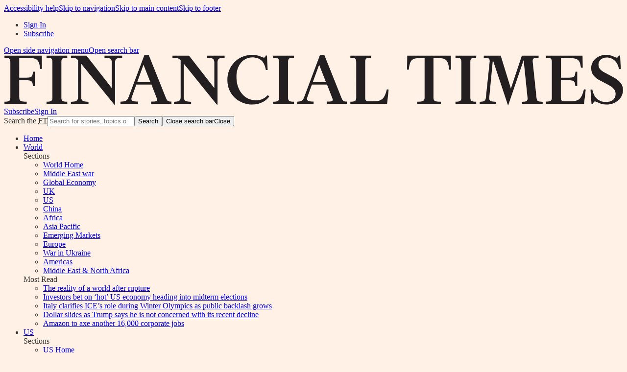

--- FILE ---
content_type: text/html; charset=utf-8
request_url: https://www.ft.com/etf-hub
body_size: 30723
content:
<!DOCTYPE html><html lang="en-GB" class="no-js core" style="overflow-x:hidden;background-color:var(--o3-color-use-case-page-background, #fff1e5);color:var(--o3-color-use-case-body-text, #33302e)"><head><meta charSet="utf-8"/><meta http-equiv="X-UA-Compatible" content="IE=edge"/><meta name="viewport" content="width=device-width, initial-scale=1"/><title>ETF Hub | Financial Times</title><link rel="canonical" href="https://www.ft.com/etf-hub"/><meta name="robots" content="index,follow,max-snippet:200,max-image-preview:large"/><meta name="google-site-verification" content="4-t8sFaPvpO5FH_Gnw1dkM28CQepjzo8UjjAkdDflTw"/><script type="application/ld+json">{"@context":"http://schema.org","@type":"WebSite","name":"Financial Times","alternateName":"FT.com","url":"https://www.ft.com/"}</script><meta property="fb:pages" content="8860325749"/><meta property="twitter:site" content="@FinancialTimes"/><meta property="twitter:card" content="summary_large_image"/><meta property="og:title" content="ETF Hub"/><meta property="og:description"/><meta property="og:image" content="https://www.ft.com/__origami/service/image/v2/images/raw/https%3A%2F%2Fwww.ft.com%2F__assets%2Fcreatives%2Fopen-graph%2Fft-v1.jpg?source=next-opengraph&amp;fit=scale-down&amp;width=900"/><meta property="og:url" content="https://www.ft.com/etf-hub"/><meta property="og:type" content="website"/><meta name="apple-itunes-app" content="app-id=1200842933, app-argument=https://www.ft.com/etf-hub"/><link rel="icon" type="image/svg+xml" href="https://images.ft.com/v3/image/raw/ftlogo-v1%3Abrand-ft-logo-square-coloured?source=page-kit&amp;format=svg"/><link rel="icon" type="image/png" href="https://images.ft.com/v3/image/raw/ftlogo-v1%3Abrand-ft-logo-square-coloured?source=page-kit&amp;format=png&amp;width=32&amp;height=32" sizes="32x32"/><link rel="icon" type="image/png" href="https://images.ft.com/v3/image/raw/ftlogo-v1%3Abrand-ft-logo-square-coloured?source=page-kit&amp;format=png&amp;width=194&amp;height=194" sizes="194x194"/><link rel="apple-touch-icon" href="https://images.ft.com/v3/image/raw/ftlogo-v1%3Abrand-ft-logo-square-coloured?source=page-kit&amp;format=png&amp;width=180&amp;height=180" sizes="180x180"/><link rel="manifest" href="https://www.ft.com/__assets/creatives/manifest/manifest-v6.json"/><link rel="alternate" type="application/rss+xml" href="https://www.ft.com/etf-hub?format=rss"/><script>
!function(e,n,t,i,o,r){function c(e){if("number"!=typeof e)return e;var n=new Date;return new Date(n.getTime()+1e3*e)}var a=4e3,s="xnpe_async_hide";function p(e){return e.reduce((function(e,n){return e[n]=function(){e._.push([n.toString(),arguments])},e}),{_:[]})}function m(e,n,t){var i=t.createElement(n);i.src=e;var o=t.getElementsByTagName(n)[0];return o.parentNode.insertBefore(i,o),i}function u(e){return"[object Date]"===Object.prototype.toString.call(e)}r.target=r.target,r.file_path=r.file_path||r.target+"/js/exponea.min.js",o[n]=p(["anonymize","initialize","identify","update","track","trackLink","trackEnhancedEcommerce","getHtml","showHtml","showBanner","showWebLayer","ping","getAbTest","loadDependency","getRecommendation","reloadWebLayers"]),o[n].notifications=p(["isAvailable","isSubscribed","subscribe","unsubscribe"]),o[n]["snippetVersion"]="v2.3.0",function(e,n,t){e[n]["_"+t]={},e[n]["_"+t].nowFn=Date.now,e[n]["_"+t].snippetStartTime=e[n]["_"+t].nowFn()}(o,n,"performance"),function(e,n,t,i,o,r){e[o]={sdk:e[i],sdkObjectName:i,skipExperiments:!!t.new_experiments,sign:t.token+"/"+(r.exec(n.cookie)||["","new"])[1],path:t.target}}(o,e,r,n,i,RegExp("__exponea_etc__"+"=([\w-]+)")),function(e,n,t){m(e.file_path,n,t)}(r,t,e),function(e,n,t,i,o,r,p){if(e.new_experiments){!0===e.new_experiments&&(e.new_experiments={});var f,l=e.new_experiments.hide_class||s,_=e.new_experiments.timeout||a,d=encodeURIComponent(r.location.href.split("#")[0]);e.cookies&&e.cookies.expires&&("number"==typeof e.cookies.expires||u(e.cookies.expires)?f=c(e.cookies.expires):e.cookies.expires.tracking&&("number"==typeof e.cookies.expires.tracking||u(e.cookies.expires.tracking))&&(f=c(e.cookies.expires.tracking))),f&&f<new Date&&(f=void 0);var x=e.target+"/webxp/"+n+"/"+r[t].sign+"/modifications.min.js?http-referer="+d+"&timeout="+_+"ms"+(f?"&cookie-expires="+Math.floor(f.getTime()/1e3):"");"sync"===e.new_experiments.mode&&r.localStorage.getItem("__exponea__sync_modifications__")?function(e,n,t,i,o){t[o][n]="<"+n+' src="'+e+'"></'+n+">",i.writeln(t[o][n]),i.writeln("<"+n+">!"+o+".init && document.writeln("+o+"."+n+'.replace("/'+n+'/", "/'+n+'-async/").replace("><", " async><"))</'+n+">")}(x,n,r,p,t):function(e,n,t,i,o,r,c,a){r.documentElement.classList.add(e);var s=m(t,i,r);function p(){o[a].init||m(t.replace("/"+i+"/","/"+i+"-async/"),i,r)}function u(){r.documentElement.classList.remove(e)}s.onload=p,s.onerror=p,o.setTimeout(u,n),o[c]._revealPage=u}(l,_,x,n,r,p,o,t)}}(r,t,i,0,n,o,e),function(e,n,t){e[n].start=function(i){i&&Object.keys(i).forEach((function(e){return t[e]=i[e]})),e[n].initialize(t)}}(o,n,r)}(document,"exponea","script","webxpClient",window,{
	target: 'https://bloomreach.ft.com',
	token: 'd6e5bd4c-9228-11eb-a414-9a67e462410e',
});
</script><link rel="preconnect" href="https://spoor-api.ft.com"/><link rel="preconnect" href="https://session-next.ft.com" crossorigin="use-credentials"/><link rel="preconnect" href="https://ads-api.ft.com"/><link rel="preconnect" href="https://securepubads.g.doubleclick.net"/><link rel="preload" as="script" href="https://www.ft.com/__assets/hashed/page-kit/webpack-runtime.8adb43232f91.bundle.js" type="application/javascript"/><link rel="preload" as="script" href="https://www.ft.com/__assets/hashed/page-kit/page-kit-components.d8ed246616b3.bundle.js" type="application/javascript"/><link rel="preload" as="script" href="https://www.ft.com/__assets/hashed/page-kit/financial-times-n-myft-ui.d5475f5ba832.bundle.js" type="application/javascript"/><link rel="preload" as="script" href="https://www.ft.com/__assets/hashed/page-kit/financial-times-o-tracking.c705e165ca4c.bundle.js" type="application/javascript"/><link rel="preload" as="script" href="https://www.ft.com/__assets/hashed/page-kit/financial-times-n-syndication.f3cbc457f2f2.bundle.js" type="application/javascript"/><link rel="preload" as="script" href="https://www.ft.com/__assets/hashed/page-kit/financial-times-o-header.7910845e7b42.bundle.js" type="application/javascript"/><link rel="preload" as="script" href="https://www.ft.com/__assets/hashed/page-kit/shared.stable.bc73bce33f46.bundle.js" type="application/javascript"/><link rel="preload" as="script" href="https://www.ft.com/__assets/hashed/page-kit/financial-times-n-notification.96cbe0f55417.bundle.js" type="application/javascript"/><link rel="preload" as="script" href="https://www.ft.com/__assets/hashed/page-kit/financial-times-o-viewport.48d0997920e5.bundle.js" type="application/javascript"/><link rel="preload" as="script" href="https://www.ft.com/__assets/hashed/page-kit/financial-times-o-toggle.9e7c7cefef66.bundle.js" type="application/javascript"/><link rel="preload" as="script" href="https://www.ft.com/__assets/hashed/page-kit/financial-times-o-overlay.0e54e2513d4a.bundle.js" type="application/javascript"/><link rel="preload" as="script" href="https://www.ft.com/__assets/hashed/page-kit/financial-times-o-footer.d5f16f692315.bundle.js" type="application/javascript"/><link rel="preload" as="script" href="https://www.ft.com/__assets/hashed/page-kit/financial-times-o-lazy-load.49eda143a1fb.bundle.js" type="application/javascript"/><link rel="preload" as="script" href="https://www.ft.com/__assets/hashed/page-kit/financial-times-o-date.a209447a2341.bundle.js" type="application/javascript"/><link rel="preload" as="script" href="https://www.ft.com/__assets/hashed/page-kit/superstore.53b1a034a69c.bundle.js" type="application/javascript"/><link rel="preload" as="script" href="https://www.ft.com/__assets/hashed/page-kit/privacy-components.eff34b504853.bundle.js" type="application/javascript"/><link rel="preload" as="script" href="https://www.ft.com/__assets/hashed/page-kit/financial-times-o-utils.189168da7f96.bundle.js" type="application/javascript"/><link rel="preload" as="script" href="https://www.ft.com/__assets/hashed/page-kit/financial-times-o-private-foundation.bc3a6907795c.bundle.js" type="application/javascript"/><link rel="preload" as="script" href="https://www.ft.com/__assets/hashed/page-kit/preact.e3c1ca203708.bundle.js" type="application/javascript"/><link rel="preload" as="script" href="https://www.ft.com/__assets/hashed/page-kit/financial-times-x-engine.e4a74c83e104.bundle.js" type="application/javascript"/><link rel="preload" as="script" href="https://www.ft.com/__assets/hashed/page-kit/financial-times-ft-date-format.7591cc539fb9.bundle.js" type="application/javascript"/><link rel="preload" as="script" href="https://www.ft.com/__assets/hashed/page-kit/financial-times-o-grid.3871bb54d250.bundle.js" type="application/javascript"/><link rel="preload" as="script" href="https://www.ft.com/__assets/hashed/page-kit/financial-times-n-tracking.18e1505ade01.bundle.js" type="application/javascript"/><link rel="preload" as="script" href="https://www.ft.com/__assets/hashed/page-kit/js-cookie.58f6a17be326.bundle.js" type="application/javascript"/><link rel="preload" as="script" href="https://www.ft.com/__assets/hashed/page-kit/financial-times-n-exponea.1d594bc6c2f8.bundle.js" type="application/javascript"/><link rel="preload" as="script" href="https://www.ft.com/__assets/hashed/page-kit/754.69babb1b7810.bundle.js" type="application/javascript"/><link rel="preload" as="script" href="https://www.ft.com/__assets/hashed/page-kit/scripts.d435cb678139.bundle.js" type="application/javascript"/><link rel="preload" as="script" href="https://consent-notice.ft.com/cmp.js" type="application/javascript"/><link rel="preload" as="font" href="https://www.ft.com/__origami/service/build/v3/font?version=1.13&amp;font_name=Metric2-VF&amp;system_code=origami&amp;font_format=woff2" type="font/woff2" crossorigin="anonymous"/><link rel="preload" as="font" href="https://www.ft.com/__origami/service/build/v3/font?version=1.13&amp;font_name=FinancierDisplay-VF&amp;system_code=origami&amp;font_format=woff2" type="font/woff2" crossorigin="anonymous"/><script id="initial-props" type="application/json"></script><link rel="stylesheet" href="https://www.ft.com/__assets/hashed/page-kit/530.d538bcd75200.css"/><link rel="stylesheet" href="https://www.ft.com/__assets/hashed/page-kit/page-kit-layout-styles.939921759d6d.css"/><link rel="stylesheet" href="https://www.ft.com/__assets/hashed/page-kit/530.d538bcd75200.css"/><link rel="stylesheet" href="https://www.ft.com/__assets/hashed/page-kit/742.770cbb38b468.css"/><link rel="stylesheet" href="https://www.ft.com/__assets/hashed/page-kit/styles.0905f3d00451.css"/><script type="application/json" id="page-kit-bootstrap-config">{"trackErrors":true,"core":[],"enhanced":["https://www.ft.com/__assets/hashed/page-kit/webpack-runtime.8adb43232f91.bundle.js","https://www.ft.com/__assets/hashed/page-kit/page-kit-components.d8ed246616b3.bundle.js","https://www.ft.com/__assets/hashed/page-kit/financial-times-n-myft-ui.d5475f5ba832.bundle.js","https://www.ft.com/__assets/hashed/page-kit/financial-times-o-tracking.c705e165ca4c.bundle.js","https://www.ft.com/__assets/hashed/page-kit/financial-times-n-syndication.f3cbc457f2f2.bundle.js","https://www.ft.com/__assets/hashed/page-kit/financial-times-o-header.7910845e7b42.bundle.js","https://www.ft.com/__assets/hashed/page-kit/shared.stable.bc73bce33f46.bundle.js","https://www.ft.com/__assets/hashed/page-kit/financial-times-n-notification.96cbe0f55417.bundle.js","https://www.ft.com/__assets/hashed/page-kit/financial-times-o-viewport.48d0997920e5.bundle.js","https://www.ft.com/__assets/hashed/page-kit/financial-times-o-toggle.9e7c7cefef66.bundle.js","https://www.ft.com/__assets/hashed/page-kit/financial-times-o-overlay.0e54e2513d4a.bundle.js","https://www.ft.com/__assets/hashed/page-kit/financial-times-o-footer.d5f16f692315.bundle.js","https://www.ft.com/__assets/hashed/page-kit/financial-times-o-lazy-load.49eda143a1fb.bundle.js","https://www.ft.com/__assets/hashed/page-kit/financial-times-o-date.a209447a2341.bundle.js","https://www.ft.com/__assets/hashed/page-kit/superstore.53b1a034a69c.bundle.js","https://www.ft.com/__assets/hashed/page-kit/privacy-components.eff34b504853.bundle.js","https://www.ft.com/__assets/hashed/page-kit/financial-times-o-utils.189168da7f96.bundle.js","https://www.ft.com/__assets/hashed/page-kit/financial-times-o-private-foundation.bc3a6907795c.bundle.js","https://www.ft.com/__assets/hashed/page-kit/preact.e3c1ca203708.bundle.js","https://www.ft.com/__assets/hashed/page-kit/financial-times-x-engine.e4a74c83e104.bundle.js","https://www.ft.com/__assets/hashed/page-kit/financial-times-ft-date-format.7591cc539fb9.bundle.js","https://www.ft.com/__assets/hashed/page-kit/financial-times-o-grid.3871bb54d250.bundle.js","https://www.ft.com/__assets/hashed/page-kit/financial-times-n-tracking.18e1505ade01.bundle.js","https://www.ft.com/__assets/hashed/page-kit/js-cookie.58f6a17be326.bundle.js","https://www.ft.com/__assets/hashed/page-kit/financial-times-n-exponea.1d594bc6c2f8.bundle.js","https://www.ft.com/__assets/hashed/page-kit/754.69babb1b7810.bundle.js","https://www.ft.com/__assets/hashed/page-kit/scripts.d435cb678139.bundle.js","https://consent-notice.ft.com/cmp.js"]}</script><script>;(function () {
  var doc = document.documentElement
  var isEnhanced = isEnhancedBrowser()
  var scriptsConfig = getScriptsConfig()
  var scriptsToLoad = []
  var currentScript = document.scripts[document.scripts.length - 1]

  doc.className = doc.className.replace('no-js', 'js')

  if (isEnhanced) {
    doc.className = doc.className.replace('core', 'enhanced')
    Array.prototype.push.apply(scriptsToLoad, scriptsConfig.enhanced)
  } else {
    Array.prototype.push.apply(scriptsToLoad, scriptsConfig.core)
  }

  for (var i = 0, len = scriptsToLoad.length; i < len; i++) {
    loadScript(scriptsToLoad[i])
  }

  function scriptLoadError(error) {
    var script = error.target ? error.target.src : null

    if (script) {
      console.error('The script ' + script + ' failed to load') // eslint-disable-line no-console
    }

    const scriptHost = new URL(script).hostname

    if (/enhanced/.test(doc.className)) {
      if (scriptHost === 'www.ft.com') {
        console.warn('Script loading failed, reverting to core experience') // eslint-disable-line no-console
        doc.className = doc.className.replace('enhanced', 'core')
      } else {
        console.warn('Third-party script, not reverting to core experience') // eslint-disable-line no-console
      }
    }

    if (scriptsConfig.trackErrors) {
      addErrorTrackingPixel(script)
    }
  }

  function loadScript(src) {
    var script = document.createElement('script')
    script.onerror = scriptLoadError
    script.async = false
    script.src = src
    currentScript.parentNode.insertBefore(script, currentScript)
  }

  // "Cut the mustard" test
  // by Maggie Allen and Matt Hinchliffe November 2018
  function isEnhancedBrowser() {
    var script = document.createElement('script')
    var input = document.createElement('input')

    return (
      'visibilityState' in document && // not supported by old Android (4.0-4.4) without a prefix
      'indeterminate' in input && // not supported by BB 10
      'flex' in doc.style && // not supported by old Safari (< 9) or IE 6-10
      'async' in script // not supported by old Opera (Presto engine < 15)
    )
  }

  function getScriptsConfig() {
    var scriptsConfigEl = document.getElementById('page-kit-bootstrap-config')
    var scriptsConfig = { core: [], enhanced: [], trackErrors: false }

    if (scriptsConfigEl) {
      try {
        scriptsConfig = JSON.parse(scriptsConfigEl.innerHTML)
      } catch (error) {
        console.error('Bootstrap configuration error', error) // eslint-disable-line no-console
      }
    }

    return scriptsConfig
  }

  function addErrorTrackingPixel(script) {
    var img = new Image()

    var data = JSON.stringify({
      category: 'javascript',
      action: 'load-error',
      system: {
        source: 'page-kit'
      },
      context: {
        script: script
      }
    })

    img.src = 'https://spoor-api.ft.com/px.gif?data=' + encodeURIComponent(data)
  }
})()
</script><script>(function(w,d,s,l){
    w[l]=w[l]||[];w[l].push({'gtm.start': new Date().getTime(),event:'gtm.js'});
    var f=d.getElementsByTagName(s)[0],j=d.createElement(s),dl=l!='dataLayer'?'&l='+l:'';
    j.async=true;
    j.src='https://www.ft.com/page-resources/'+dl;
    f.parentNode.insertBefore(j,f);
  })(window,document,'script','dataLayer');</script></head><body data-o3-brand="core"><noscript><iframe src="https://www.googletagmanager.com/ns.html?id=GTM-NWQJW68" height="0" width="0" style="display:none;visibility:hidden"></iframe></noscript><div class="n-layout"><a data-trackable="a11y-skip-to-help" class="n-layout__skip-link" href="https://www.ft.com/accessibility">Accessibility help</a><a data-trackable="a11y-skip-to-navigation" class="n-layout__skip-link" href="#site-navigation">Skip to navigation</a><a data-trackable="a11y-skip-to-content" class="n-layout__skip-link" href="#site-content">Skip to main content</a><a data-trackable="a11y-skip-to-footer" class="n-layout__skip-link" href="#site-footer">Skip to footer</a><div class="n-layout__row n-layout__row--header"><div class="n-layout__header-before"><div id="n-exponea-bottom-slot"></div><pg-slot data-config-key="leaderboard"></pg-slot></div><header id="site-navigation" class="o-header o-header--simple" data-ft-origin="npm:@financial-times/dotcom-ui-header" data-o-component="o-header" data-o-header--no-js="true" tabindex="-1"><div class="o-header__row o-header__anon" data-trackable="header-anon" data-ft-origin="npm:@financial-times/dotcom-middleware-navigation"><ul class="o-header__anon-list"><li class="o-header__anon-item"><a class="o-header__anon-link" href="/login?location=/etf-hub" data-trackable="Sign In">Sign In</a></li><li class="o-header__anon-item"><a class="o-header__anon-link" href="/products?segmentId=f860e6c2-18af-ab30-cd5e-6e3a456f9265" data-trackable="Subscribe">Subscribe</a></li></ul></div><div class="o-header__row o-header__top" data-trackable="header-top"><div class="o-header__container"><div class="o-header__top-wrapper"><div class="o-header__top-column o-header__top-column--left"><a href="#o-header-drawer" class="o-header__top-icon-link o-header__top-icon-link--menu" aria-controls="o-header-drawer" title="Open side navigation menu" data-trackable="drawer-toggle"><span class="o-header__top-link-label">Open side navigation menu</span></a><a href="#o-header-search-primary" class="o-header__top-icon-link o-header__top-icon-link--search" aria-controls="o-header-search-primary" title="Open search bar" data-trackable="search-toggle"><span class="o-header__top-link-label">Open search bar</span></a></div><div class="o-header__top-column o-header__top-column--center"><a class="o-header__top-logo" style="background-image:none" data-trackable="logo" href="/" title="Go to Financial Times homepage"><svg viewBox="0 0 1054 86"><title>Financial Times</title><path d="M26.177 72.609c0 5.938 1.697 7.295 12.554 7.295v3.732H.9v-3.732c7.464 0 10.01-.679 10.01-7.125V12.215c0-6.447-2.546-7.126-10.01-7.126V1.357h63.448l.34 22.563h-3.054C59.937 6.956 55.696 5.43 39.919 5.43H26.008v33.59h11.196c10.688 0 11.367-1.697 12.215-10.179h3.054v24.599h-3.054c-.848-8.482-1.527-10.01-12.215-10.01H26.008v29.18h.17zm46.314 11.027v-3.732c7.465 0 10.01-.679 10.01-7.125V12.215c0-6.447-2.545-7.126-10.01-7.126V1.357h35.287V5.09c-7.465 0-10.01.679-10.01 7.126v60.564c0 6.446 2.545 7.125 10.01 7.125v3.732H72.49zm115.36 1.357l-56.323-69.725V72.44c0 6.617 4.58 7.634 12.385 7.634v3.733h-29.858v-3.733c7.803 0 12.045-1.017 12.045-7.634V8.991c-3.563-3.732-6.108-3.902-12.045-3.902V1.357h26.465l43.09 55.475V12.554c0-6.616-4.58-7.634-12.384-7.634V1.357h30.027V5.09c-7.803 0-12.045 1.018-12.045 7.635v72.27h-1.357zm40.207-1.357h-29.689v-3.732c7.804 0 11.367-1.018 13.911-7.804L239.085.509h7.464l28.84 72.1c2.545 6.447 3.732 7.125 9.67 7.125v3.732h-34.438v-3.732c10.518 0 11.536-.848 8.99-7.125l-8.481-21.884h-25.787L217.71 71.93c-2.375 6.447 1.357 7.804 10.518 7.804v3.902h-.17zm-1.188-37.153h22.393l-11.705-29.518-10.688 29.518zm135.548 38.51l-56.153-69.725V72.44c0 6.617 4.58 7.634 12.384 7.634v3.733h-29.18v-3.733c7.126 0 11.367-1.017 11.367-7.634V9.161c-4.071-3.732-7.125-4.072-13.91-4.072V1.357h28.16l43.09 55.475V12.554c0-6.616-4.58-7.634-12.383-7.634V1.357h29.858V5.09c-7.804 0-12.045 1.018-12.045 7.635v72.27h-1.188zm83.297-83.805h2.036l1.187 24.598-3.053.17c-2.036-14.08-9.5-21.545-23.242-21.545-15.268 0-26.804 13.063-26.804 33.081 0 25.617 16.116 40.206 33.08 40.206 7.296 0 13.912-2.035 20.358-8.99l2.376 2.374c-5.26 7.465-15.608 13.742-29.52 13.742-20.696 0-41.732-15.608-41.732-41.734C380.4 17.813 399.57 0 422.813 0c11.027 0 16.795 4.75 19.848 4.75 1.357 0 2.375-1.187 3.054-3.562zm12.723 82.448v-3.732c7.465 0 10.01-.679 10.01-7.125V12.215c0-6.447-2.545-7.126-10.01-7.126V1.357h35.287V5.09c-7.464 0-10.01.679-10.01 7.126v60.564c0 6.446 2.546 7.125 10.01 7.125v3.732h-35.287zm68.538 0h-27.653v-3.732c6.108 0 9.331-1.018 11.876-7.804L538.003.509h7.464l28.84 72.1c2.545 6.447 3.733 7.125 9.67 7.125v3.732H549.54v-3.732c10.518 0 11.536-.848 8.991-7.125l-8.482-21.884h-25.786l-7.635 21.205c-2.375 6.447 1.358 7.804 10.519 7.804v3.902h-.17zm-1.188-37.153h22.394l-11.536-29.518-10.858 29.518zm63.957 37.153v-3.732c7.465 0 10.01-.679 10.01-7.125V12.215c0-6.447-2.545-7.126-10.01-7.126V1.357h35.117V5.09c-7.464 0-9.84.679-9.84 7.126v61.073c0 5.428 2.715 6.107 7.126 6.107h4.241c15.947 0 21.036-2.375 25.447-20.527l3.054.339-2.545 24.26h-62.6v.17zM760.75 1.357l.339 23.92h-3.054C756.34 7.634 752.098 5.43 736.32 5.43h-5.089v67.18c0 6.447 2.375 7.295 12.554 7.295v3.732h-40.376v-3.732c10.179 0 12.723-1.018 12.723-7.295V5.429h-5.089c-15.777 0-20.018 2.205-21.715 19.848h-3.053l.339-23.92h74.136zm7.973 82.28v-3.733c7.465 0 10.01-.679 10.01-7.125V12.215c0-6.447-2.545-7.126-10.01-7.126V1.357h35.287V5.09c-7.465 0-10.01.679-10.01 7.126v60.564c0 6.446 2.545 7.125 10.01 7.125v3.732h-35.287zM910.21 1.356V5.09c-7.465 0-10.688.34-10.01 6.956l6.447 61.073c.679 6.277 3.054 6.955 10.518 6.955v3.733h-35.117v-3.733c7.295 0 9.84-.678 9.331-6.955L884.762 8.99l-25.956 76.172h-1.018L832.34 8.822l-6.108 64.126c-.678 6.447 3.733 7.125 11.197 7.125v3.733h-27.483v-3.733c7.465 0 10.01-1.187 10.518-7.125l6.447-61.073c.679-6.446-2.545-6.955-10.01-6.955V1.357h28.84l17.305 56.153 18.661-56.153h28.5zm65.653 52.082h-3.053c-.849-8.482-1.527-10.01-12.215-10.01H948.04v29.859c0 5.428 2.715 6.107 7.125 6.107h6.786c15.947 0 21.036-2.375 25.447-20.527l3.054.339-2.884 24.26h-64.805v-3.733c7.464 0 10.009-.678 10.009-7.125V12.215c0-6.447-2.545-7.126-10.01-7.126V1.357h62.261l.34 20.527h-3.054c-1.866-14.59-5.598-16.286-21.885-16.286H948.21v33.42h12.554c10.687 0 11.366-1.696 12.214-10.178h3.054v24.599h-.17zm65.484 13.232c0-7.464-4.75-11.196-12.893-15.777l-13.063-6.786c-9.84-5.259-15.607-11.027-15.607-21.375C999.783 9.84 1010.81 0 1025.23 0c9.84 0 14.929 4.75 17.813 4.75 1.866 0 2.714-1.187 3.562-3.562h2.375l1.188 23.072-3.054.17c-1.696-11.198-9.67-19.85-20.866-19.85-8.483 0-14.081 5.09-14.081 12.215 0 7.804 5.937 11.027 12.554 14.59l11.196 5.937c10.519 5.768 17.983 11.536 17.983 22.563 0 14.59-12.554 24.939-28.161 24.939-11.028 0-16.456-5.26-19.34-5.26-1.866 0-2.884 1.697-3.732 4.242h-2.376l-1.696-24.43 3.054-.339c2.375 15.268 12.893 21.545 23.411 21.545 8.822-.17 16.286-4.071 16.286-13.91z" fill="#231F20" fill-rule="evenodd"></path></svg></a></div><div class="o-header__top-column o-header__top-column--right" data-ft-origin="npm:@financial-times/middleware-user-data"><a class="o-header__top-button o-header__top-button--hide-m" role="button" href="/products?segmentId=f860e6c2-18af-ab30-cd5e-6e3a456f9265" data-trackable="Subscribe">Subscribe</a><a class="o-header__top-myaccount" id="o-header-top-link-signin" href="/login?location=/etf-hub" data-trackable="Sign In"><span>Sign In</span></a></div></div></div></div><div id="o-header-search-primary" class="o-header__row o-header__search o-header__search--primary" data-trackable="header-search" data-ft-origin="npm:@financial-times/dotcom-ui-header" data-o-header-search="true"><div class="o-header__container"><form class="o-header__search-form" action="/search" role="search" aria-label="Site search" data-n-topic-search="true"><label for="o-header-search-term-primary" class="o-header__search-term o-forms-field o-forms-field--optional"><span class="o-forms-title o-header__visually-hidden"><span class="o-forms-title__main">Search the <abbr title="Financial Times">FT</abbr></span></span><span class="o-forms-input o-forms-input--text o-forms-input--suffix"><input type="search" id="o-header-search-term-primary" name="q" autoComplete="off" autoCorrect="off" autoCapitalize="off" spellcheck="false" placeholder="Search for stories, topics or securities" role="combobox" aria-controls="suggestions-o-header-search-term-primary"/><button class="o-header__search-submit" type="submit"><span aria-hidden="true" class="o-header__search-icon"></span><span>Search</span></button><button class="o-header__search-close o--if-js" type="button" aria-controls="o-header-search-primary" title="Close search bar" data-trackable="close"><span class="o-header__visually-hidden">Close search bar</span><span>Close</span></button></span></label></form></div></div><nav id="o-header-nav-desktop" class="o-header__row o-header__nav o-header__nav--desktop" role="navigation" aria-label="Primary navigation" data-trackable="header-nav:desktop"><div class="o-header__container"><ul class="o-header__nav-list o-header__nav-list--left" data-trackable="primary-nav" data-ft-origin="npm:@financial-times/dotcom-middleware-navigation"><li class="o-header__nav-item"><a class="o-header__nav-link o-header__nav-link--primary" href="/" id="o-header-link-0" data-trackable="Home">Home</a></li><li class="o-header__nav-item"><a class="o-header__nav-link o-header__nav-link--primary" href="/world" id="o-header-link-1" data-trackable="World">World</a><div class="o-header__mega" id="o-header-mega-1" role="group" aria-labelledby="o-header-link-1" data-o-header-mega="true" data-trackable="meganav | World" data-ft-origin="npm:@financial-times/dotcom-middleware-navigation"><div class="o-header__container"><div class="o-header__mega-wrapper"><div class="o-header__mega-column o-header__mega-column--subsections" data-trackable="sections"><div class="o-header__mega-heading">Sections</div><div class="o-header__mega-content"><ul class="o-header__mega-list"><li class="o-header__mega-item"><a class="o-header__mega-link" href="/world" data-trackable="link">World Home</a></li><li class="o-header__mega-item"><a class="o-header__mega-link" href="/middle-east-war" data-trackable="link">Middle East war</a></li><li class="o-header__mega-item"><a class="o-header__mega-link" href="/global-economy" data-trackable="link">Global Economy</a></li><li class="o-header__mega-item"><a class="o-header__mega-link" href="/world-uk" data-trackable="link">UK</a></li><li class="o-header__mega-item"><a class="o-header__mega-link" href="/us" data-trackable="link">US</a></li><li class="o-header__mega-item"><a class="o-header__mega-link" href="/china" data-trackable="link">China</a></li><li class="o-header__mega-item"><a class="o-header__mega-link" href="/africa" data-trackable="link">Africa</a></li><li class="o-header__mega-item"><a class="o-header__mega-link" href="/asia-pacific" data-trackable="link">Asia Pacific</a></li><li class="o-header__mega-item"><a class="o-header__mega-link" href="/emerging-markets" data-trackable="link">Emerging Markets</a></li><li class="o-header__mega-item"><a class="o-header__mega-link" href="/europe" data-trackable="link">Europe</a></li><li class="o-header__mega-item"><a class="o-header__mega-link" href="/war-in-ukraine" data-trackable="link">War in Ukraine</a></li><li class="o-header__mega-item"><a class="o-header__mega-link" href="/americas" data-trackable="link">Americas</a></li><li class="o-header__mega-item"><a class="o-header__mega-link" href="/middle-east-north-africa" data-trackable="link">Middle East &amp; North Africa</a></li></ul></div></div><div class="o-header__mega-column o-header__mega-column--articles" data-trackable="popular"><div class="o-header__mega-heading">Most Read</div><div class="o-header__mega-content"><ul class="o-header__mega-list"><li class="o-header__mega-item"><a class="o-header__mega-link" href="/content/b784dc0f-abbb-4d02-b78d-89c69b8082be" data-trackable="link">The reality of a world after rupture</a></li><li class="o-header__mega-item"><a class="o-header__mega-link" href="/content/8cbb2664-7795-4286-a795-99181df151fc" data-trackable="link">Investors bet on ‘hot’ US economy heading into midterm elections</a></li><li class="o-header__mega-item"><a class="o-header__mega-link" href="/content/859536a7-5343-4820-b235-58a9e049fb56" data-trackable="link">Italy clarifies ICE’s role during Winter Olympics as public backlash grows</a></li><li class="o-header__mega-item"><a class="o-header__mega-link" href="/content/04c785c0-9ca4-4a85-a279-d95c9d8f1f80" data-trackable="link">Dollar slides as Trump says he is not concerned with its recent decline</a></li><li class="o-header__mega-item"><a class="o-header__mega-link" href="/content/c6055c9d-5229-4cfc-9f75-c7d96e021929" data-trackable="link">Amazon to axe another 16,000 corporate jobs </a></li></ul></div></div></div></div></div></li><li class="o-header__nav-item"><a class="o-header__nav-link o-header__nav-link--primary" href="/us" id="o-header-link-2" data-trackable="US">US</a><div class="o-header__mega" id="o-header-mega-2" role="group" aria-labelledby="o-header-link-2" data-o-header-mega="true" data-trackable="meganav | US" data-ft-origin="npm:@financial-times/dotcom-middleware-navigation"><div class="o-header__container"><div class="o-header__mega-wrapper"><div class="o-header__mega-column o-header__mega-column--subsections" data-trackable="sections"><div class="o-header__mega-heading">Sections</div><div class="o-header__mega-content"><ul class="o-header__mega-list"><li class="o-header__mega-item"><a class="o-header__mega-link" href="/us" data-trackable="link">US Home</a></li><li class="o-header__mega-item"><a class="o-header__mega-link" href="/us-economy" data-trackable="link">US Economy</a></li><li class="o-header__mega-item"><a class="o-header__mega-link" href="/us-companies" data-trackable="link">US Companies</a></li><li class="o-header__mega-item"><a class="o-header__mega-link" href="/us-politics-policy" data-trackable="link">US Politics &amp; Policy</a></li></ul></div></div><div class="o-header__mega-column o-header__mega-column--articles" data-trackable="popular"><div class="o-header__mega-heading">Most Read</div><div class="o-header__mega-content"><ul class="o-header__mega-list"><li class="o-header__mega-item"><a class="o-header__mega-link" href="/content/8cbb2664-7795-4286-a795-99181df151fc" data-trackable="link">Investors bet on ‘hot’ US economy heading into midterm elections</a></li><li class="o-header__mega-item"><a class="o-header__mega-link" href="/content/859536a7-5343-4820-b235-58a9e049fb56" data-trackable="link">Italy clarifies ICE’s role during Winter Olympics as public backlash grows</a></li><li class="o-header__mega-item"><a class="o-header__mega-link" href="/content/04c785c0-9ca4-4a85-a279-d95c9d8f1f80" data-trackable="link">Dollar slides as Trump says he is not concerned with its recent decline</a></li><li class="o-header__mega-item"><a class="o-header__mega-link" href="/content/c6055c9d-5229-4cfc-9f75-c7d96e021929" data-trackable="link">Amazon to axe another 16,000 corporate jobs </a></li><li class="o-header__mega-item"><a class="o-header__mega-link" href="/content/a7ce1a5c-fcca-4499-834c-d94384f054d3" data-trackable="link">Star Kirkland partner’s future in doubt as firm sides with PE in legal tactics dispute</a></li></ul></div></div></div></div></div></li><li class="o-header__nav-item"><a class="o-header__nav-link o-header__nav-link--primary" href="/companies" id="o-header-link-3" data-trackable="Companies">Companies</a><div class="o-header__mega" id="o-header-mega-3" role="group" aria-labelledby="o-header-link-3" data-o-header-mega="true" data-trackable="meganav | Companies" data-ft-origin="npm:@financial-times/dotcom-middleware-navigation"><div class="o-header__container"><div class="o-header__mega-wrapper"><div class="o-header__mega-column o-header__mega-column--subsections" data-trackable="sections"><div class="o-header__mega-heading">Sections</div><div class="o-header__mega-content"><ul class="o-header__mega-list"><li class="o-header__mega-item"><a class="o-header__mega-link" href="/companies" data-trackable="link">Companies Home</a></li><li class="o-header__mega-item"><a class="o-header__mega-link" href="/energy" data-trackable="link">Energy</a></li><li class="o-header__mega-item"><a class="o-header__mega-link" href="/financials" data-trackable="link">Financials</a></li><li class="o-header__mega-item"><a class="o-header__mega-link" href="/health" data-trackable="link">Health</a></li><li class="o-header__mega-item"><a class="o-header__mega-link" href="/industrials" data-trackable="link">Industrials</a></li><li class="o-header__mega-item"><a class="o-header__mega-link" href="/media" data-trackable="link">Media</a></li><li class="o-header__mega-item"><a class="o-header__mega-link" href="/professional-services" data-trackable="link">Professional Services</a></li><li class="o-header__mega-item"><a class="o-header__mega-link" href="/retail-consumer" data-trackable="link">Retail &amp; Consumer</a></li><li class="o-header__mega-item"><a class="o-header__mega-link" href="/technology-sector" data-trackable="link">Tech Sector</a></li><li class="o-header__mega-item"><a class="o-header__mega-link" href="/telecoms" data-trackable="link">Telecoms</a></li><li class="o-header__mega-item"><a class="o-header__mega-link" href="/transport" data-trackable="link">Transport</a></li></ul></div></div><div class="o-header__mega-column o-header__mega-column--articles" data-trackable="popular"><div class="o-header__mega-heading">Most Read</div><div class="o-header__mega-content"><ul class="o-header__mega-list"><li class="o-header__mega-item"><a class="o-header__mega-link" href="/content/c6055c9d-5229-4cfc-9f75-c7d96e021929" data-trackable="link">Amazon to axe another 16,000 corporate jobs </a></li><li class="o-header__mega-item"><a class="o-header__mega-link" href="/content/a7ce1a5c-fcca-4499-834c-d94384f054d3" data-trackable="link">Star Kirkland partner’s future in doubt as firm sides with PE in legal tactics dispute</a></li><li class="o-header__mega-item"><a class="o-header__mega-link" href="/content/0ee356cb-5c77-4686-9392-260520369122" data-trackable="link">Elon Musk links SpaceX IPO to Jupiter and Venus alignment</a></li><li class="o-header__mega-item"><a class="o-header__mega-link" href="/content/cb763b6e-3c1f-4c9a-9fdb-5188fb102f68" data-trackable="link">The rise of the ‘National Health State’</a></li><li class="o-header__mega-item"><a class="o-header__mega-link" href="/content/7b9e7575-f35b-4bd8-a901-f3af3525d753" data-trackable="link">How private equity’s pioneer in tapping retail money lost its edge</a></li></ul></div></div></div></div></div></li><li class="o-header__nav-item"><a class="o-header__nav-link o-header__nav-link--primary" href="/technology" id="o-header-link-4" data-trackable="Tech">Tech</a><div class="o-header__mega" id="o-header-mega-4" role="group" aria-labelledby="o-header-link-4" data-o-header-mega="true" data-trackable="meganav | Tech" data-ft-origin="npm:@financial-times/dotcom-middleware-navigation"><div class="o-header__container"><div class="o-header__mega-wrapper"><div class="o-header__mega-column o-header__mega-column--subsections" data-trackable="sections"><div class="o-header__mega-heading">Sections</div><div class="o-header__mega-content"><ul class="o-header__mega-list"><li class="o-header__mega-item"><a class="o-header__mega-link" href="/technology" data-trackable="link">Tech Home</a></li><li class="o-header__mega-item"><a class="o-header__mega-link" href="/artificial-intelligence" data-trackable="link">Artificial intelligence</a></li><li class="o-header__mega-item"><a class="o-header__mega-link" href="/semiconductors" data-trackable="link">Semiconductors</a></li><li class="o-header__mega-item"><a class="o-header__mega-link" href="/cyber-security" data-trackable="link">Cyber Security</a></li><li class="o-header__mega-item"><a class="o-header__mega-link" href="/social-media" data-trackable="link">Social Media</a></li></ul></div></div><div class="o-header__mega-column o-header__mega-column--articles" data-trackable="popular"><div class="o-header__mega-heading">Most Read</div><div class="o-header__mega-content"><ul class="o-header__mega-list"><li class="o-header__mega-item"><a class="o-header__mega-link" href="/content/c6055c9d-5229-4cfc-9f75-c7d96e021929" data-trackable="link">Amazon to axe another 16,000 corporate jobs </a></li><li class="o-header__mega-item"><a class="o-header__mega-link" href="/content/0ee356cb-5c77-4686-9392-260520369122" data-trackable="link">Elon Musk links SpaceX IPO to Jupiter and Venus alignment</a></li><li class="o-header__mega-item"><a class="o-header__mega-link" href="/content/9493ee78-e18b-41ae-8719-8d1380e1e63d" data-trackable="link">Google scuppers service comparing YouTube viewing with TV and streaming audiences</a></li><li class="o-header__mega-item"><a class="o-header__mega-link" href="/content/a0762a0d-e71d-4f4f-8748-d083c25b587c" data-trackable="link">UPS to cut up to 30,000 jobs and close facilities as Amazon shipments drop</a></li><li class="o-header__mega-item"><a class="o-header__mega-link" href="/content/cc1eb216-9587-4efc-a7b3-fb28309aa4b4" data-trackable="link">ASML shares hit record high as AI demand fuels orders </a></li></ul></div></div></div></div></div></li><li class="o-header__nav-item"><a class="o-header__nav-link o-header__nav-link--primary" href="/markets" id="o-header-link-5" data-trackable="Markets">Markets</a><div class="o-header__mega" id="o-header-mega-5" role="group" aria-labelledby="o-header-link-5" data-o-header-mega="true" data-trackable="meganav | Markets" data-ft-origin="npm:@financial-times/dotcom-middleware-navigation"><div class="o-header__container"><div class="o-header__mega-wrapper"><div class="o-header__mega-column o-header__mega-column--subsections" data-trackable="sections"><div class="o-header__mega-heading">Sections</div><div class="o-header__mega-content"><ul class="o-header__mega-list"><li class="o-header__mega-item"><a class="o-header__mega-link" href="/markets" data-trackable="link">Markets Home</a></li><li class="o-header__mega-item"><a class="o-header__mega-link" href="/alphaville" data-trackable="link">Alphaville</a></li><li class="o-header__mega-item"><a class="o-header__mega-link" href="https://markets.ft.com/data" data-trackable="link">Markets Data</a></li><li class="o-header__mega-item"><a class="o-header__mega-link" href="/crypto" data-trackable="link">Crypto</a></li><li class="o-header__mega-item"><a class="o-header__mega-link" href="/capital-markets" data-trackable="link">Capital Markets</a></li><li class="o-header__mega-item"><a class="o-header__mega-link" href="/commodities" data-trackable="link">Commodities</a></li><li class="o-header__mega-item"><a class="o-header__mega-link" href="/currencies" data-trackable="link">Currencies</a></li><li class="o-header__mega-item"><a class="o-header__mega-link" href="/equities" data-trackable="link">Equities</a></li><li class="o-header__mega-item"><a class="o-header__mega-link" href="https://professional-monetary-policy-radar.ft.com/" data-trackable="link">Monetary Policy Radar</a></li><li class="o-header__mega-item"><a class="o-header__mega-link" href="/ft-wealth-management" data-trackable="link">Wealth Management</a></li><li class="o-header__mega-item"><a class="o-header__mega-link" href="/moral-money" data-trackable="link">Moral Money</a></li><li class="o-header__mega-item"><a class="o-header__mega-link" href="/etf-hub" aria-label="ETF Hub, current page" aria-current="page" data-trackable="link">ETF Hub</a></li><li class="o-header__mega-item"><a class="o-header__mega-link" href="/fund-management" data-trackable="link">Fund Management</a></li><li class="o-header__mega-item"><a class="o-header__mega-link" href="/ft-trading-room" data-trackable="link">Trading</a></li></ul></div></div><div class="o-header__mega-column o-header__mega-column--articles" data-trackable="popular"><div class="o-header__mega-heading">Most Read</div><div class="o-header__mega-content"><ul class="o-header__mega-list"><li class="o-header__mega-item"><a class="o-header__mega-link" href="/content/04c785c0-9ca4-4a85-a279-d95c9d8f1f80" data-trackable="link">Dollar slides as Trump says he is not concerned with its recent decline</a></li><li class="o-header__mega-item"><a class="o-header__mega-link" href="/content/0ee356cb-5c77-4686-9392-260520369122" data-trackable="link">Elon Musk links SpaceX IPO to Jupiter and Venus alignment</a></li><li class="o-header__mega-item"><a class="o-header__mega-link" href="/content/4eb0c9cc-3d81-4860-b59a-7696305ce48f" data-trackable="link">Swiss central bank under pressure as franc surges to decade high</a></li><li class="o-header__mega-item"><a class="o-header__mega-link" href="/content/329900cb-80e5-4b75-8937-34774430da51" data-trackable="link">Tether scores $5bn windfall as gold price rockets</a></li><li class="o-header__mega-item"><a class="o-header__mega-link" href="/content/9515019f-30c6-49e2-8278-da4ceca98c4a" data-trackable="link">The Russian refinery Germany is racing to save from US sanctions</a></li></ul></div></div></div></div></div></li><li class="o-header__nav-item"><a class="o-header__nav-link o-header__nav-link--primary" href="/climate-capital" id="o-header-link-6" data-trackable="Climate">Climate</a></li><li class="o-header__nav-item"><a class="o-header__nav-link o-header__nav-link--primary" href="/opinion" id="o-header-link-7" data-trackable="Opinion">Opinion</a><div class="o-header__mega" id="o-header-mega-7" role="group" aria-labelledby="o-header-link-7" data-o-header-mega="true" data-trackable="meganav | Opinion" data-ft-origin="npm:@financial-times/dotcom-middleware-navigation"><div class="o-header__container"><div class="o-header__mega-wrapper"><div class="o-header__mega-column o-header__mega-column--subsections" data-trackable="sections"><div class="o-header__mega-heading">Sections</div><div class="o-header__mega-content"><ul class="o-header__mega-list"><li class="o-header__mega-item"><a class="o-header__mega-link" href="/opinion" data-trackable="link">Opinion Home</a></li><li class="o-header__mega-item"><a class="o-header__mega-link" href="/columnists" data-trackable="link">Columnists</a></li><li class="o-header__mega-item"><a class="o-header__mega-link" href="/ft-view" data-trackable="link">The FT View</a></li><li class="o-header__mega-item"><a class="o-header__mega-link" href="/the-big-read" data-trackable="link">The Big Read</a></li><li class="o-header__mega-item"><a class="o-header__mega-link" href="/lex" data-trackable="link">Lex</a></li><li class="o-header__mega-item"><a class="o-header__mega-link" href="/obituaries" data-trackable="link">Obituaries</a></li><li class="o-header__mega-item"><a class="o-header__mega-link" href="/letters" data-trackable="link">Letters</a></li></ul></div></div><div class="o-header__mega-column o-header__mega-column--articles" data-trackable="popular"><div class="o-header__mega-heading">Most Read</div><div class="o-header__mega-content"><ul class="o-header__mega-list"><li class="o-header__mega-item"><a class="o-header__mega-link" href="/content/b784dc0f-abbb-4d02-b78d-89c69b8082be" data-trackable="link">The reality of a world after rupture</a></li><li class="o-header__mega-item"><a class="o-header__mega-link" href="/content/1b23eeb6-03a2-42c8-9d02-60c672ad6298" data-trackable="link">Carney, Trump and the power of a good speech</a></li><li class="o-header__mega-item"><a class="o-header__mega-link" href="/content/ebacd959-dbe8-423c-a38c-2ee6756dcc0c" data-trackable="link">Why Taco is a problem for Europe</a></li><li class="o-header__mega-item"><a class="o-header__mega-link" href="/content/623d6558-2d82-4435-852f-0d155f8849d2" data-trackable="link">ICE and America’s flailing autocrat</a></li><li class="o-header__mega-item"><a class="o-header__mega-link" href="/content/4b48c0d5-a4f2-410d-a482-4b988e611a6f" data-trackable="link">Europe is finally waking up to the Trump threat</a></li></ul></div></div></div></div></div></li><li class="o-header__nav-item"><a class="o-header__nav-link o-header__nav-link--primary" href="/lex" id="o-header-link-8" data-trackable="Lex">Lex</a></li><li class="o-header__nav-item"><a class="o-header__nav-link o-header__nav-link--primary" href="/work-careers" id="o-header-link-9" data-trackable="Work &amp; Careers">Work &amp; Careers</a><div class="o-header__mega" id="o-header-mega-9" role="group" aria-labelledby="o-header-link-9" data-o-header-mega="true" data-trackable="meganav | Work &amp; Careers" data-ft-origin="npm:@financial-times/dotcom-middleware-navigation"><div class="o-header__container"><div class="o-header__mega-wrapper"><div class="o-header__mega-column o-header__mega-column--subsections" data-trackable="sections"><div class="o-header__mega-heading">Sections</div><div class="o-header__mega-content"><ul class="o-header__mega-list"><li class="o-header__mega-item"><a class="o-header__mega-link" href="/work-careers" data-trackable="link">Work &amp; Careers Home</a></li><li class="o-header__mega-item"><a class="o-header__mega-link" href="https://rankings.ft.com/business-education" data-trackable="link">Business School Rankings</a></li><li class="o-header__mega-item"><a class="o-header__mega-link" href="/business-education" data-trackable="link">Business Education</a></li><li class="o-header__mega-item"><a class="o-header__mega-link" href="https://rankings.ft.com/incubator-accelerator-programmes-europe" data-trackable="link">Europe&#x27;s Start-Up Hubs</a></li><li class="o-header__mega-item"><a class="o-header__mega-link" href="/entrepreneurship" data-trackable="link">Entrepreneurship</a></li><li class="o-header__mega-item"><a class="o-header__mega-link" href="/recruitment" data-trackable="link">Recruitment</a></li><li class="o-header__mega-item"><a class="o-header__mega-link" href="/business-books" data-trackable="link">Business Books</a></li><li class="o-header__mega-item"><a class="o-header__mega-link" href="/business-travel" data-trackable="link">Business Travel</a></li><li class="o-header__mega-item"><a class="o-header__mega-link" href="/working-it" data-trackable="link">Working It</a></li></ul></div></div><div class="o-header__mega-column o-header__mega-column--articles" data-trackable="popular"><div class="o-header__mega-heading">Most Read</div><div class="o-header__mega-content"><ul class="o-header__mega-list"><li class="o-header__mega-item"><a class="o-header__mega-link" href="/content/1b23eeb6-03a2-42c8-9d02-60c672ad6298" data-trackable="link">Carney, Trump and the power of a good speech</a></li><li class="o-header__mega-item"><a class="o-header__mega-link" href="/content/4b48fc0e-68c5-4761-938b-e387b3263097" data-trackable="link">‘Los Angeles takes time. You have to allow it that time’ — Chef Roy Choi’s guide to eating in LA</a></li><li class="o-header__mega-item"><a class="o-header__mega-link" href="/content/6cfe1c0a-03e7-4d77-929a-521fb556ac39" data-trackable="link">Why people still matter in the AI era</a></li><li class="o-header__mega-item"><a class="o-header__mega-link" href="/content/2c10e866-fc6b-4a14-a35f-38c7907925bf" data-trackable="link">US long-term unemployment hits 4-year high</a></li><li class="o-header__mega-item"><a class="o-header__mega-link" href="/content/9ef80d3a-3849-4d25-9fdf-cf8bb6d8a5d9" data-trackable="link">Baillie Gifford’s CEO on the fight to save active investing</a></li></ul></div></div></div></div></div></li><li class="o-header__nav-item"><a class="o-header__nav-link o-header__nav-link--primary" href="/life-arts" id="o-header-link-10" data-trackable="Life &amp; Arts">Life &amp; Arts</a><div class="o-header__mega" id="o-header-mega-10" role="group" aria-labelledby="o-header-link-10" data-o-header-mega="true" data-trackable="meganav | Life &amp; Arts" data-ft-origin="npm:@financial-times/dotcom-middleware-navigation"><div class="o-header__container"><div class="o-header__mega-wrapper"><div class="o-header__mega-column o-header__mega-column--subsections" data-trackable="sections"><div class="o-header__mega-heading">Sections</div><div class="o-header__mega-content"><ul class="o-header__mega-list"><li class="o-header__mega-item"><a class="o-header__mega-link" href="/life-arts" data-trackable="link">Life &amp; Arts Home</a></li><li class="o-header__mega-item"><a class="o-header__mega-link" href="/arts" data-trackable="link">Arts</a></li><li class="o-header__mega-item"><a class="o-header__mega-link" href="/books" data-trackable="link">Books</a></li><li class="o-header__mega-item"><a class="o-header__mega-link" href="/food-drink" data-trackable="link">Food &amp; Drink</a></li><li class="o-header__mega-item"><a class="o-header__mega-link" href="/magazine" data-trackable="link">FT Magazine</a></li><li class="o-header__mega-item"><a class="o-header__mega-link" href="/house-home" data-trackable="link">House &amp; Home</a></li><li class="o-header__mega-item"><a class="o-header__mega-link" href="/style" data-trackable="link">Style</a></li><li class="o-header__mega-item"><a class="o-header__mega-link" href="/puzzles-games" data-trackable="link">Puzzles</a></li><li class="o-header__mega-item"><a class="o-header__mega-link" href="/travel" data-trackable="link">Travel</a></li><li class="o-header__mega-item"><a class="o-header__mega-link" href="/globetrotter" data-trackable="link">FT Globetrotter</a></li></ul></div></div><div class="o-header__mega-column o-header__mega-column--articles" data-trackable="popular"><div class="o-header__mega-heading">Most Read</div><div class="o-header__mega-content"><ul class="o-header__mega-list"><li class="o-header__mega-item"><a class="o-header__mega-link" href="/content/9493ee78-e18b-41ae-8719-8d1380e1e63d" data-trackable="link">Google scuppers service comparing YouTube viewing with TV and streaming audiences</a></li><li class="o-header__mega-item"><a class="o-header__mega-link" href="/content/aec1e2a2-e687-4c85-8b31-7e6fdb6184aa" data-trackable="link">The end of the world as we know it (but I feel fine) </a></li><li class="o-header__mega-item"><a class="o-header__mega-link" href="/content/d58d5e74-48c1-4d3e-a2b6-f619ee85e38f" data-trackable="link">The Doom Loop — an economic portrait of a world on the brink</a></li><li class="o-header__mega-item"><a class="o-header__mega-link" href="/content/dd07894c-7d0f-466b-b746-3461c8807924" data-trackable="link">The timeless, effortless style of John F Kennedy Jr</a></li><li class="o-header__mega-item"><a class="o-header__mega-link" href="/content/26cd781c-5c5a-48a7-b94a-39f75e036893" data-trackable="link">Is marathon running actually safe?</a></li></ul></div></div></div></div></div></li><li class="o-header__nav-item"><a class="o-header__nav-link o-header__nav-link--primary" href="/htsi" id="o-header-link-11" data-trackable="HTSI">HTSI</a></li></ul></div></nav><div class="o-header__subnav" role="navigation" aria-label="Sub navigation" data-o-header-subnav="true" data-trackable="header-subnav"><div class="o-header__container"><div class="o-header__subnav-wrap-outside"><div class="o-header__subnav-wrap-inside" data-o-header-subnav-wrapper="true"><div class="o-header__subnav-content"><ol class="o-header__subnav-list o-header__subnav-list--breadcrumb" aria-label="Breadcrumb" data-trackable="breadcrumb"><li class="o-header__subnav-item"><a class="o-header__subnav-link " href="/markets" data-trackable="Markets">Markets</a></li><li class="o-header__subnav-item"><a class="o-header__subnav-link o-header__subnav-link--highlight" href="/etf-hub" aria-label="ETF Hub, current page" aria-current="page" data-trackable="ETF Hub">ETF Hub</a></li></ol></div></div><button class="o-header__subnav-button o-header__subnav-button--left" title="scroll left" aria-label="scroll left" aria-hidden="true" disabled=""></button><button class="o-header__subnav-button o-header__subnav-button--right" title="scroll right" aria-label="scroll right" aria-hidden="true" disabled=""></button></div></div></div></header><header class="o-header o-header--simple o-header--sticky o--if-js" data-ft-origin="npm:@financial-times/dotcom-ui-header" data-o-component="o-header" data-o-header--sticky="true" aria-hidden="true"><div class="o-header__row o-header__top" data-trackable="header-sticky"><div class="o-header__container"><div class="o-header__top-wrapper"><div class="o-header__top-column o-header__top-column--left"><a href="#" class="o-header__top-icon-link o-header__top-icon-link--menu" aria-controls="o-header-drawer" data-trackable="drawer-toggle" tabindex="-1"><span class="o-header__top-link-label">Menu</span></a><a href="#" class="o-header__top-icon-link o-header__top-icon-link--search" aria-controls="o-header-search-sticky" data-trackable="search-toggle" tabindex="-1"><span class="o-header__top-link-label">Search</span></a></div><div class="o-header__top-column o-header__top-column--center"><div class="o-header__top-takeover"><div class="o-header__nav"><ul class="o-header__nav-list o-header__nav-list--left" data-trackable="primary-nav"><li class="o-header__nav-item"><a class="o-header__nav-link o-header__nav-link--primary" href="/" data-trackable="Home" tabindex="-1">Home</a></li><li class="o-header__nav-item"><a class="o-header__nav-link o-header__nav-link--primary" href="/world" data-trackable="World" tabindex="-1">World</a></li><li class="o-header__nav-item"><a class="o-header__nav-link o-header__nav-link--primary" href="/us" data-trackable="US" tabindex="-1">US</a></li><li class="o-header__nav-item"><a class="o-header__nav-link o-header__nav-link--primary" href="/companies" data-trackable="Companies" tabindex="-1">Companies</a></li><li class="o-header__nav-item"><a class="o-header__nav-link o-header__nav-link--primary" href="/technology" data-trackable="Tech" tabindex="-1">Tech</a></li><li class="o-header__nav-item"><a class="o-header__nav-link o-header__nav-link--primary" href="/markets" data-trackable="Markets" tabindex="-1">Markets</a></li><li class="o-header__nav-item"><a class="o-header__nav-link o-header__nav-link--primary" href="/climate-capital" data-trackable="Climate" tabindex="-1">Climate</a></li><li class="o-header__nav-item"><a class="o-header__nav-link o-header__nav-link--primary" href="/opinion" data-trackable="Opinion" tabindex="-1">Opinion</a></li><li class="o-header__nav-item"><a class="o-header__nav-link o-header__nav-link--primary" href="/lex" data-trackable="Lex" tabindex="-1">Lex</a></li><li class="o-header__nav-item"><a class="o-header__nav-link o-header__nav-link--primary" href="/work-careers" data-trackable="Work &amp; Careers" tabindex="-1">Work &amp; Careers</a></li><li class="o-header__nav-item"><a class="o-header__nav-link o-header__nav-link--primary" href="/life-arts" data-trackable="Life &amp; Arts" tabindex="-1">Life &amp; Arts</a></li><li class="o-header__nav-item"><a class="o-header__nav-link o-header__nav-link--primary" href="/htsi" data-trackable="HTSI" tabindex="-1">HTSI</a></li></ul></div></div><a class="o-header__top-logo o-header__hide--L" data-trackable="logo" href="/" title="Go to Financial Times homepage" tabindex="-1"><span class="o-header__visually-hidden">Financial Times</span></a></div><div class="o-header__top-column o-header__top-column--right" data-ft-origin="npm:@financial-times/middleware-user-data"><a class="o-header__top-button o-header__top-button--hide-m" role="button" href="/products?segmentId=f860e6c2-18af-ab30-cd5e-6e3a456f9265" data-trackable="Subscribe" tabindex="-1">Subscribe</a><a class="o-header__top-myaccount" id="o-header-top-link-signin" href="/login?location=/etf-hub" data-trackable="Sign In" tabindex="-1"><span>Sign In</span></a></div></div></div></div><div id="o-header-search-sticky" class="o-header__row o-header__search o-header__search--sticky" data-trackable="header-search" data-ft-origin="npm:@financial-times/dotcom-ui-header" data-o-header-search="true"><div class="o-header__container"><form class="o-header__search-form" action="/search" role="search" aria-label="Site search" data-n-topic-search="true"><label for="o-header-search-term-sticky" class="o-header__search-term o-forms-field o-forms-field--optional"><span class="o-forms-title o-header__visually-hidden"><span class="o-forms-title__main">Search the <abbr title="Financial Times">FT</abbr></span></span><span class="o-forms-input o-forms-input--text o-forms-input--suffix"><input type="search" id="o-header-search-term-sticky" name="q" autoComplete="off" autoCorrect="off" autoCapitalize="off" spellcheck="false" placeholder="Search for stories, topics or securities" role="combobox" aria-controls="suggestions-o-header-search-term-sticky"/><button class="o-header__search-submit" type="submit"><span aria-hidden="true" class="o-header__search-icon"></span><span>Search</span></button><button class="o-header__search-close o--if-js" type="button" aria-controls="o-header-search-sticky" title="Close search bar" data-trackable="close"><span class="o-header__visually-hidden">Close search bar</span><span>Close</span></button></span></label></form></div></div></header></div><div class="n-layout__row n-layout__row--content"><div><pg-slot data-config-key="miniBillboard" pos="top"></pg-slot>
	<script type="application/json" id="stream-page-meta" data-ref="boliviano">
		{"pageAttributes":{"hasMostRead":true,"isPage":1,"hasSubHeader":null}}
	</script>

	 
			<div id="n-exponea-top-slot"></div>


<div role="main" id="site-content" data-concept-id="aefe85b0-81f1-4ea8-b6b4-1e1d02850476" data-ft-origin="next-stream-page">
	
		<style>#dotcom-pages-content{margin-bottom:24px;}</style>
		<div id="dotcom-pages-content"><link rel="stylesheet" href="https://www.ft.com/__assets/hashed/page-kit/main.047b7e3167f5.css"/><script id="dotcom-pages-properties" type="application/json">{}</script><div class="layout layout--1c"><div class="topper-basic topper-basic--inverse topper-stripe-1" style="--gradient-color-1:#dcc2aa;--background-color:#262a33"><div class="topper-basic__content"><div class="topper__heading"><h1 class="topper__title o3-editorial-typography-headline">ETF Hub</h1><div class="topper__actions"><span class="handlebar handlebar-server"><form
			class="n-myft-ui n-myft-ui--follow "
			method="GET"
			data-myft-ui="follow"
			data-concept-id="aefe85b0-81f1-4ea8-b6b4-1e1d02850476"
			
					action="/myft/add/aefe85b0-81f1-4ea8-b6b4-1e1d02850476"
					data-js-action="/__myft/api/core/followed/concept/aefe85b0-81f1-4ea8-b6b4-1e1d02850476?method=put"
			>
			<input
				data-myft-csrf-token
				value=""
				type="hidden"
				name="token">
			<div
				class="n-myft-ui__announcement o3-visually-hidden"
				aria-live="assertive"
				data-pressed-text="Now following ETF Hub."
				data-unpressed-text="No longer following ETF Hub."
			></div>
			<button
					aria-pressed="false"
					aria-label="Add to myFT: ETF Hub"
					title="Add ETF Hub to myFT"
					data-alternate-label="Added ETF Hub to myFT: click to remove"
							data-alternate-text="Added"
				class="
					n-myft-follow-button n-myft-follow-button--inverse"
				data-concept-id="aefe85b0-81f1-4ea8-b6b4-1e1d02850476" 
				data-trackable="follow"
				type="submit">Add to myFT</button>
		</form></span></div></div></div><div class="topper-basic__border_bottom"></div></div><div class="container container--w-div flow-row"><div class="container__item flow-ln-1"><div class="o-teaser o-teaser--top-story o-teaser--landscape o-teaser--has-image js-teaser" data-id="75355371-12a7-4063-9e41-cdd305d2abfe"><div class="o-teaser__content"><div class="o-teaser__meta"><a class="o-teaser__tag" data-trackable="teaser-tag" data-trackable-context-story-link="teaser-tag" href="/esg-investing" aria-label="Category: ESG investing">ESG investing</a></div><div class="o-teaser__heading"><a href="/content/75355371-12a7-4063-9e41-cdd305d2abfe" data-trackable="heading-link" data-trackable-context-story-link="heading-link" class="js-teaser-heading-link">EU green rules fail to boost funds’ ESG credentials, research finds </a></div><p class="o-teaser__standfirst"><a href="/content/75355371-12a7-4063-9e41-cdd305d2abfe" data-trackable="standfirst-link" data-trackable-context-story-link="standfirst-link" tabindex="-1" class="js-teaser-standfirst-link">SFDR also did not boost flows to more sustainable funds, say academics</a></p></div><div class="o-teaser__image-container js-teaser-image-container"><a href="/content/75355371-12a7-4063-9e41-cdd305d2abfe" data-trackable="image-link" data-trackable-context-story-link="image-link" tabindex="-1" aria-hidden="true"><div class="o-teaser__image-placeholder"><img class="o-teaser__image" src="https://www.ft.com/__origami/service/image/v2/images/raw/https%3A%2F%2Fd1e00ek4ebabms.cloudfront.net%2Fproduction%2Fc0189d03-7254-48e2-9896-be27e3a43a37.jpg?source=next&amp;fit=scale-down&amp;dpr=2&amp;width=640" alt=""/></div></a></div></div></div></div><h2 class="o-teaser-collection__heading heading-level--h2" id="--investing-with-etfs">Investing with ETFs</h2><div class="container container--w-div flow-row"><div class="container__item flow-ln-2 LX:flow-ln-4"><div class="o-teaser o-teaser--small o-teaser--stacked o-teaser--has-image js-teaser" data-id="aa086b23-f87c-41d9-a9a8-19758bad918c"><div class="o-teaser__content"><div class="o-teaser__meta"><a class="o-teaser__tag" data-trackable="teaser-tag" data-trackable-context-story-link="teaser-tag" href="/stream/b564e2c2-40f1-4d00-b3cf-6fdacbf9ab6c" aria-label="Category: Cryptocurrencies">Cryptocurrencies</a></div><div class="o-teaser__heading"><a href="/content/aa086b23-f87c-41d9-a9a8-19758bad918c" data-trackable="heading-link" data-trackable-context-story-link="heading-link" class="js-teaser-heading-link">Trading 212 sold crypto-linked securities without authorisation</a></div></div><div class="o-teaser__image-container js-teaser-image-container"><a href="/content/aa086b23-f87c-41d9-a9a8-19758bad918c" data-trackable="image-link" data-trackable-context-story-link="image-link" tabindex="-1" aria-hidden="true"><div class="o-teaser__image-placeholder"><img class="o-teaser__image" src="https://www.ft.com/__origami/service/image/v2/images/raw/https%3A%2F%2Fd1e00ek4ebabms.cloudfront.net%2Fproduction%2F08658c23-6c4a-4e0f-897f-cb831c0761fe.jpg?source=next&amp;fit=scale-down&amp;dpr=2&amp;width=340" alt=""/></div></a></div></div></div><div class="container__item flow-ln-2 LX:flow-ln-4"><div class="o-teaser o-teaser--small o-teaser--stacked o-teaser--has-image js-teaser" data-id="b589f4f4-6f0d-4be8-a11e-d678ec55cc9a"><div class="o-teaser__content"><div class="o-teaser__meta"><a class="o-teaser__tag" data-trackable="teaser-tag" data-trackable-context-story-link="teaser-tag" href="/investments" aria-label="Category: Investments">Investments</a></div><div class="o-teaser__heading"><a href="/content/b589f4f4-6f0d-4be8-a11e-d678ec55cc9a" data-trackable="heading-link" data-trackable-context-story-link="heading-link" class="js-teaser-heading-link">Crypto Isas are here — but are they a good idea?</a></div></div><div class="o-teaser__image-container js-teaser-image-container"><a href="/content/b589f4f4-6f0d-4be8-a11e-d678ec55cc9a" data-trackable="image-link" data-trackable-context-story-link="image-link" tabindex="-1" aria-hidden="true"><div class="o-teaser__image-placeholder"><img class="o-teaser__image" src="https://www.ft.com/__origami/service/image/v2/images/raw/https%3A%2F%2Fd1e00ek4ebabms.cloudfront.net%2Fproduction%2Fc3e349c7-3a3a-4a83-9280-9e107a31e76f.png?source=next&amp;fit=scale-down&amp;dpr=2&amp;width=340" alt=""/></div></a></div></div></div><div class="container__item flow-ln-2 LX:flow-ln-4"><div class="o-teaser o-teaser--small o-teaser--stacked o-teaser--has-image js-teaser" data-id="c4343e37-1ef8-4c1e-a580-e9024737ced9"><div class="o-teaser__content"><div class="o-teaser__meta"><a class="o-teaser__tag" data-trackable="teaser-tag" data-trackable-context-story-link="teaser-tag" href="/retail-investing" aria-label="Category: Retail investing">Retail investing</a></div><div class="o-teaser__heading"><a href="/content/c4343e37-1ef8-4c1e-a580-e9024737ced9" data-trackable="heading-link" data-trackable-context-story-link="heading-link" class="js-teaser-heading-link">Investors snap up defence and energy stocks amid geopolitical turmoil</a></div></div><div class="o-teaser__image-container js-teaser-image-container"><a href="/content/c4343e37-1ef8-4c1e-a580-e9024737ced9" data-trackable="image-link" data-trackable-context-story-link="image-link" tabindex="-1" aria-hidden="true"><div class="o-teaser__image-placeholder"><img class="o-teaser__image" src="https://www.ft.com/__origami/service/image/v2/images/raw/https%3A%2F%2Fd1e00ek4ebabms.cloudfront.net%2Fproduction%2Ff66a2ed3-c4b6-477a-bc33-5931f5aa675d.jpg?source=next&amp;fit=scale-down&amp;dpr=2&amp;width=340" alt=""/></div></a></div></div></div><div class="container__item flow-ln-2 LX:flow-ln-4"><div class="o-teaser o-teaser--small o-teaser--stacked o-teaser--has-image js-teaser" data-id="ccd8ec99-e9f0-43d5-a619-3538c125c0a3"><div class="o-teaser__content"><div class="o-teaser__meta"><a class="o-teaser__tag" data-trackable="teaser-tag" data-trackable-context-story-link="teaser-tag" href="/chinese-business-finance" aria-label="Category: Chinese business &amp; finance">Chinese business &amp; finance</a></div><div class="o-teaser__heading"><a href="/content/ccd8ec99-e9f0-43d5-a619-3538c125c0a3" data-trackable="heading-link" data-trackable-context-story-link="heading-link" class="js-teaser-heading-link">Chinese asset manager hits Rmb1tn ETF milestone as ‘national team’ supports stocks</a></div></div><div class="o-teaser__image-container js-teaser-image-container"><a href="/content/ccd8ec99-e9f0-43d5-a619-3538c125c0a3" data-trackable="image-link" data-trackable-context-story-link="image-link" tabindex="-1" aria-hidden="true"><div class="o-teaser__image-placeholder"><img class="o-teaser__image" src="https://www.ft.com/__origami/service/image/v2/images/raw/https%3A%2F%2Fd1e00ek4ebabms.cloudfront.net%2Fproduction%2Fedfd7572-d862-4d3b-b6d0-ec57a40b065a.jpg?source=next&amp;fit=scale-down&amp;dpr=2&amp;width=340" alt=""/></div></a></div></div></div></div><div class="container container--w-div flow-row"><div class="container__item flow-ln-1 LX:flow-ln-2"><div class="graphic--flourish"><figure><a href="#visualisation/20837603" data-asset-type="flourish" data-flourish-id="visualisation/20837603"><div id="visualisation/20837603" class="graphic--flourish-disclaimer o-message o-message--alert o-message--neutral" data-o-message-close="false" data-o-component="o-message" style="background-color:#f2dfce"><div class="o-message__container"><div class="o-message__content"><p class="o-message__content-main">An interactive graphic failed to load. This is most likely due to being offline or JavaScript being disabled in your browser.</p></div></div></div></a></figure></div></div><div class="container__item flow-ln-1 align-self--center LX:flow-ln-2"><div class="content-link-centred"><div class="content-link-centred__heading js-teaser-headline o3-editorial-typography-headline" data-content-id="d997adb6-bda3-41a8-aae1-da8918f27755"><a data-trackable="heading-link" href="https://www.ft.com/content/d997adb6-bda3-41a8-aae1-da8918f27755">ETF flows obliterate previous full-year record to hit $1.5tn </a></div><p class="content-link-centred__standfirst"><a href="https://www.ft.com/content/d997adb6-bda3-41a8-aae1-da8918f27755" data-trackable="standfirst-link">Buying frenzy peaked at end of year spurred by Donald Trump’s presidential victory</a></p></div></div></div><h2 class="o-teaser-collection__heading heading-level--h2" id="--market-news--analysis">Market news &amp; analysis</h2><div class="container container--w-div flow-row"><div class="container__item flow-ln-2 LX:flow-ln-4"><div class="o-teaser o-teaser--small o-teaser--stacked o-teaser--has-image js-teaser" data-id="28e0cbf6-65de-4e18-9c2c-32283c23fd9d"><div class="o-teaser__content"><div class="o-teaser__meta"><a class="o-teaser__tag" data-trackable="teaser-tag" data-trackable-context-story-link="teaser-tag" href="/stream/c1bb5c83-dd9a-42be-8f78-c4a3fef33d08" aria-label="Category: Vanguard Group Inc">Vanguard Group Inc</a></div><div class="o-teaser__heading"><a href="/content/28e0cbf6-65de-4e18-9c2c-32283c23fd9d" data-trackable="heading-link" data-trackable-context-story-link="heading-link" class="js-teaser-heading-link">Vanguard tops $1tn in assets managed outside US</a></div></div><div class="o-teaser__image-container js-teaser-image-container"><a href="/content/28e0cbf6-65de-4e18-9c2c-32283c23fd9d" data-trackable="image-link" data-trackable-context-story-link="image-link" tabindex="-1" aria-hidden="true"><div class="o-teaser__image-placeholder"><img class="o-teaser__image" src="https://www.ft.com/__origami/service/image/v2/images/raw/https%3A%2F%2Fd1e00ek4ebabms.cloudfront.net%2Fproduction%2F5bf60323-e3d5-4230-9a77-8a5ab3471435.jpg?source=next&amp;fit=scale-down&amp;dpr=2&amp;width=340" alt=""/></div></a></div></div></div><div class="container__item flow-ln-2 LX:flow-ln-4"><div class="o-teaser o-teaser--small o-teaser--stacked o-teaser--has-image js-teaser" data-id="a90f88fc-cb0e-4f36-8990-5d6df2a364d3"><div class="o-teaser__content"><div class="o-teaser__meta"><a class="o-teaser__tag" data-trackable="teaser-tag" data-trackable-context-story-link="teaser-tag" href="/lse" aria-label="Category: London Stock Exchange Group">London Stock Exchange Group</a></div><div class="o-teaser__heading"><a href="/content/a90f88fc-cb0e-4f36-8990-5d6df2a364d3" data-trackable="heading-link" data-trackable-context-story-link="heading-link" class="js-teaser-heading-link">FTSE Russell aims to ease path for overseas groups to join City’s blue-chip index </a></div></div><div class="o-teaser__image-container js-teaser-image-container"><a href="/content/a90f88fc-cb0e-4f36-8990-5d6df2a364d3" data-trackable="image-link" data-trackable-context-story-link="image-link" tabindex="-1" aria-hidden="true"><div class="o-teaser__image-placeholder"><img class="o-teaser__image" src="https://www.ft.com/__origami/service/image/v2/images/raw/https%3A%2F%2Fd1e00ek4ebabms.cloudfront.net%2Fproduction%2F333f26a7-5875-4ec8-9d46-34d718020b44.jpg?source=next&amp;fit=scale-down&amp;dpr=2&amp;width=340" alt=""/></div></a></div></div></div><div class="container__item flow-ln-2 LX:flow-ln-4"><div class="o-teaser o-teaser--small o-teaser--stacked o-teaser--has-image js-teaser" data-id="68349aa9-9b4e-44a2-abd4-f1964308cf29"><div class="o-teaser__content"><div class="o-teaser__meta"><a class="o-teaser__tag" data-trackable="teaser-tag" data-trackable-context-story-link="teaser-tag" href="/japanese-government-bonds" aria-label="Category: Japanese government bonds">Japanese government bonds</a></div><div class="o-teaser__heading"><a href="/content/68349aa9-9b4e-44a2-abd4-f1964308cf29" data-trackable="heading-link" data-trackable-context-story-link="heading-link" class="js-teaser-heading-link">Japan’s 40-year bond yields surpass 4% for first time</a></div></div><div class="o-teaser__image-container js-teaser-image-container"><a href="/content/68349aa9-9b4e-44a2-abd4-f1964308cf29" data-trackable="image-link" data-trackable-context-story-link="image-link" tabindex="-1" aria-hidden="true"><div class="o-teaser__image-placeholder"><img class="o-teaser__image" src="https://www.ft.com/__origami/service/image/v2/images/raw/https%3A%2F%2Fd1e00ek4ebabms.cloudfront.net%2Fproduction%2Fdf109d1b-3d3e-491c-8503-bfbad0754187.jpg?source=next&amp;fit=scale-down&amp;dpr=2&amp;width=340" alt=""/></div></a></div></div></div><div class="container__item flow-ln-2 LX:flow-ln-4"><div class="o-teaser o-teaser--small o-teaser--stacked o-teaser--has-image js-teaser" data-id="b4cce714-c275-4dff-b00d-c6c96f36d289"><div class="o-teaser__content"><div class="o-teaser__meta"><a class="o-teaser__tag" data-trackable="teaser-tag" data-trackable-context-story-link="teaser-tag" href="/stream/b564e2c2-40f1-4d00-b3cf-6fdacbf9ab6c" aria-label="Category: Cryptocurrencies">Cryptocurrencies</a></div><div class="o-teaser__heading"><a href="/content/b4cce714-c275-4dff-b00d-c6c96f36d289" data-trackable="heading-link" data-trackable-context-story-link="heading-link" class="js-teaser-heading-link">Crypto industry turns against US bill it had pushed to regulate digital assets</a></div></div><div class="o-teaser__image-container js-teaser-image-container"><a href="/content/b4cce714-c275-4dff-b00d-c6c96f36d289" data-trackable="image-link" data-trackable-context-story-link="image-link" tabindex="-1" aria-hidden="true"><div class="o-teaser__image-placeholder"><img class="o-teaser__image" src="https://www.ft.com/__origami/service/image/v2/images/raw/https%3A%2F%2Fd1e00ek4ebabms.cloudfront.net%2Fproduction%2F61bc1e44-4b26-4a15-ab86-7dcb5893fcf3.jpg?source=next&amp;fit=scale-down&amp;dpr=2&amp;width=340" alt=""/></div></a></div></div></div></div><h2 class="o-teaser-collection__heading heading-level--h2" id="--understanding-etfs">Understanding ETFs</h2><div class="container container--w-div flow-row"><div class="container__item flow-ln-2 LX:flow-ln-4"><div class="o-teaser o-teaser--small o-teaser--stacked o-teaser--has-image js-teaser" data-id="68f36122-facc-4602-b099-711b399d1e40"><div class="o-teaser__content"><div class="o-teaser__meta"><a class="o-teaser__tag" data-trackable="teaser-tag" data-trackable-context-story-link="teaser-tag" href="/money-clinic-with-claer-barrett" aria-label="Category: Money Clinic with Claer Barrett podcast">Money Clinic with Claer Barrett podcast</a></div><div class="o-teaser__heading"><a href="/content/68f36122-facc-4602-b099-711b399d1e40" data-trackable="heading-link" data-trackable-context-story-link="heading-link" class="js-teaser-heading-link">Best of Money Clinic: WTF are ETFs?</a></div></div><div class="o-teaser__image-container js-teaser-image-container"><a href="/content/68f36122-facc-4602-b099-711b399d1e40" data-trackable="image-link" data-trackable-context-story-link="image-link" tabindex="-1" aria-hidden="true"><div class="o-teaser__image-placeholder"><img class="o-teaser__image" src="https://www.ft.com/__origami/service/image/v2/images/raw/https%3A%2F%2Fd1e00ek4ebabms.cloudfront.net%2Fproduction%2Fuploaded-files%2F1920x1080_Display_MONEY%2520CLINIC-79b71749-c26f-4e2f-8ca5-42c83d4883f2.jpeg?source=next&amp;fit=scale-down&amp;dpr=2&amp;width=340" alt=""/></div></a></div></div></div><div class="container__item flow-ln-2 LX:flow-ln-4"><div class="o-teaser o-teaser--small o-teaser--stacked o-teaser--has-image js-teaser" data-id="f4d91e1a-2501-4e5b-8c52-9fa2f63c7f54"><div class="o-teaser__content"><div class="o-teaser__meta"><span class="o-teaser__tag-prefix">Explainer</span><a class="o-teaser__tag" data-trackable="teaser-tag" data-trackable-context-story-link="teaser-tag" href="/etf-hub" aria-label="Category: ETF Hub">ETF Hub</a></div><div class="o-teaser__heading"><a href="/content/f4d91e1a-2501-4e5b-8c52-9fa2f63c7f54" data-trackable="heading-link" data-trackable-context-story-link="heading-link" class="js-teaser-heading-link">ETF costs: what is an OCF or TER and why is it important to know?</a></div></div><div class="o-teaser__image-container js-teaser-image-container"><a href="/content/f4d91e1a-2501-4e5b-8c52-9fa2f63c7f54" data-trackable="image-link" data-trackable-context-story-link="image-link" tabindex="-1" aria-hidden="true"><div class="o-teaser__image-placeholder"><img class="o-teaser__image" src="https://www.ft.com/__origami/service/image/v2/images/raw/https%3A%2F%2Fd1e00ek4ebabms.cloudfront.net%2Fproduction%2Fc584bae9-1a2b-4870-b708-366926558cca.jpg?source=next&amp;fit=scale-down&amp;dpr=2&amp;width=340" alt=""/></div></a></div></div></div><div class="container__item flow-ln-2 LX:flow-ln-4"><div class="o-teaser o-teaser--small o-teaser--stacked o-teaser--has-image js-teaser" data-id="b4a7f326-266a-450f-915a-6a3fa21e2702"><div class="o-teaser__content"><div class="o-teaser__meta"><a class="o-teaser__tag" data-trackable="teaser-tag" data-trackable-context-story-link="teaser-tag" href="/corporate-bonds" aria-label="Category: Corporate bonds">Corporate bonds</a></div><div class="o-teaser__heading"><a href="/content/b4a7f326-266a-450f-915a-6a3fa21e2702" data-trackable="heading-link" data-trackable-context-story-link="heading-link" class="js-teaser-heading-link">ETFs are eating the bond market</a></div></div><div class="o-teaser__image-container js-teaser-image-container"><a href="/content/b4a7f326-266a-450f-915a-6a3fa21e2702" data-trackable="image-link" data-trackable-context-story-link="image-link" tabindex="-1" aria-hidden="true"><div class="o-teaser__image-placeholder"><img class="o-teaser__image" src="https://www.ft.com/__origami/service/image/v2/images/raw/https%3A%2F%2Fd1e00ek4ebabms.cloudfront.net%2Fproduction%2F600b6b51-afc3-423d-989f-356a89bbb047.png?source=next&amp;fit=scale-down&amp;dpr=2&amp;width=340" alt=""/></div></a></div></div></div><div class="container__item flow-ln-2 LX:flow-ln-4"><div class="o-teaser o-teaser--small o-teaser--stacked o-teaser--has-image js-teaser" data-id="a913d225-6b38-42c2-8ba6-8c621857987b"><div class="o-teaser__content"><div class="o-teaser__meta"><span class="o-teaser__tag-prefix">Explainer</span><a class="o-teaser__tag" data-trackable="teaser-tag" data-trackable-context-story-link="teaser-tag" href="/etf-hub" aria-label="Category: ETF Hub">ETF Hub</a></div><div class="o-teaser__heading"><a href="/content/a913d225-6b38-42c2-8ba6-8c621857987b" data-trackable="heading-link" data-trackable-context-story-link="heading-link" class="js-teaser-heading-link">What is securities lending, why do ETFs do it and is it risky?</a></div></div><div class="o-teaser__image-container js-teaser-image-container"><a href="/content/a913d225-6b38-42c2-8ba6-8c621857987b" data-trackable="image-link" data-trackable-context-story-link="image-link" tabindex="-1" aria-hidden="true"><div class="o-teaser__image-placeholder"><img class="o-teaser__image" src="https://www.ft.com/__origami/service/image/v2/images/raw/https%3A%2F%2Fd1e00ek4ebabms.cloudfront.net%2Fproduction%2Fcb8e8d4d-42b7-431e-83e6-2426b2963cf6.jpg?source=next&amp;fit=scale-down&amp;dpr=2&amp;width=340" alt=""/></div></a></div></div></div></div></div></div>
		<script>console.log('Dotcom Pages loaded')</script>

	<div class="o-grid-container">
			
			
			<div class="o-grid-row" data-ref="pula">
				<div
					class="js-track-scroll-event"
					id="stream"
					data-o-grid-colspan="12 L8"
					 data-has-stream-list-title
				>
						<div class="o-grid-row">
							<div
								class="o-teaser-collection"
								data-o-grid-colspan="12"
								data-trackable="section-promoted-content"
							>
										<h2 class="o-teaser-collection__heading o-teaser-collection__heading--half-width">
												Promoted
									Content
										</h2>
								<div class="o-teaser-collection__item o-grid-row">
									<div data-o-grid-colspan="12 L9 Loffset3">
												<pg-slot class="o-teaser" data-config-key="native-horizontal"></pg-slot>
									</div>
								</div>
							</div>
						</div>
			
						<div data-trackable="stream" class="o-teaser-collection o-teaser-collection--stream" data-ref="riel">
										<h2 class="o-teaser-collection__heading o-teaser-collection__heading--half-width" aria-label="More  ETF Hub (all genres)">
												More  ETF Hub
										</h2>
							<ul class="o-teaser-collection__list js-stream-list" data-stream-list aria-busy="false">
									<li class="o-teaser-collection__item o-grid-row" data-ref="lev">
										<div data-o-grid-colspan="12 L3">
												<div class="stream-card__date">
													<time data-o-component="o-date" class="o3-type-label o-date" data-o-date-format="date-only" datetime="2026-01-27T17:18:25.568Z">Tuesday, 27 January, 2026</time>
												</div>
										</div>
										<div data-o-grid-colspan="12 L9">
												<div class="stream-item" data-id="3a35466c-c9f9-4fbd-9b71-a406cad64f19" data-stream-item>
													<div class="o-teaser o-teaser--article o-teaser--small o-teaser--has-image js-teaser" data-id="3a35466c-c9f9-4fbd-9b71-a406cad64f19"><div class="o-teaser__content"><div class="o-teaser__meta"><a class="o-teaser__tag" data-trackable="teaser-tag" data-trackable-context-story-link="teaser-tag" href="/fund-management" aria-label="Category: Fund management">Fund management</a></div><div class="o-teaser__heading"><a href="/content/3a35466c-c9f9-4fbd-9b71-a406cad64f19" data-trackable="heading-link" data-trackable-context-story-link="heading-link" class="js-teaser-heading-link">Star Fidelity stockpicker William Danoff to retire</a></div><p class="o-teaser__standfirst"><a href="/content/3a35466c-c9f9-4fbd-9b71-a406cad64f19" data-trackable="standfirst-link" data-trackable-context-story-link="standfirst-link" tabindex="-1" class="js-teaser-standfirst-link">Investor helped turn the Contrafund into one of the world’s biggest actively managed mutual funds</a></p><div class="o-teaser__action"><span>							<form
																	class="n-myft-ui n-myft-ui--save"
																	method="GET"
																	data-content-id="3a35466c-c9f9-4fbd-9b71-a406cad64f19"
																	data-myft-ui="saved"
																	action="/myft/save/3a35466c-c9f9-4fbd-9b71-a406cad64f19"
																	data-js-action="/__myft/api/core/saved/content/3a35466c-c9f9-4fbd-9b71-a406cad64f19?method=put"
																	data-myft-ui-save-config=""
																>
																	<input
																		data-myft-csrf-token
																		value=""
																		type="hidden"
																		name="token">
															
																	<div
																		class="n-myft-ui__announcement o3-visually-hidden"
																		aria-live="assertive"
																		data-pressed-text="Article saved in My FT."
																		data-unpressed-text="Removed article from My FT."
																	></div>
															
																	<button
																		type="submit"
																		class="n-myft-ui__save-button-with-icon"
																		data-trackable="save-for-later"
																		
															
																			title="Save Star Fidelity stockpicker William Danoff to retire to myFT for later"
																			aria-label="Save Star Fidelity stockpicker William Danoff to retire to myFT for later"
																			data-alternate-label="Star Fidelity stockpicker William Danoff to retire is Saved to myFT"
																			aria-pressed="false"
															
																				data-text-variant="save-button-with-icon-copy"
															
																				data-alternate-text="Saved&nbsp;"
															
																		data-content-id="3a35466c-c9f9-4fbd-9b71-a406cad64f19" 
																	>
																			<span class="save-button-with-icon-copy" data-variant-label>
															Save				</span>
																	</button>
																</form>
									</span></div></div><div class="o-teaser__image-container js-teaser-image-container"><a href="/content/3a35466c-c9f9-4fbd-9b71-a406cad64f19" data-trackable="image-link" data-trackable-context-story-link="image-link" tabindex="-1" aria-hidden="true"><div class="o-teaser__image-placeholder" style="aspect-ratio:2290/1289;"><img class="o-teaser__image o-lazy-load" data-src="https://www.ft.com/__origami/service/image/v2/images/raw/https%3A%2F%2Fd1e00ek4ebabms.cloudfront.net%2Fproduction%2Fc25f0921-9132-48d8-aa93-e87896a3160b.jpg?source=next&amp;fit=scale-down&amp;dpr=2&amp;width=240" alt="Will Danoff stands in front of a large U.S. stock market history chart, holding a stack of papers and folders."/></div></a></div></div>
												</div>
										</div>
									</li>
									<li class="o-teaser-collection__item o-grid-row" data-ref="lev">
										<div data-o-grid-colspan="12 L3">
												<div class="stream-card__date">
													<time data-o-component="o-date" class="o3-type-label o-date" data-o-date-format="date-only" datetime="2026-01-25T05:00:20.576Z">Sunday, 25 January, 2026</time>
												</div>
										</div>
										<div data-o-grid-colspan="12 L9">
												<div class="stream-item" data-id="28e0cbf6-65de-4e18-9c2c-32283c23fd9d" data-stream-item>
													<div class="o-teaser o-teaser--article o-teaser--small o-teaser--has-image js-teaser" data-id="28e0cbf6-65de-4e18-9c2c-32283c23fd9d"><div class="o-teaser__content"><div class="o-teaser__meta"><a class="o-teaser__tag" data-trackable="teaser-tag" data-trackable-context-story-link="teaser-tag" href="/stream/c1bb5c83-dd9a-42be-8f78-c4a3fef33d08" aria-label="Category: Vanguard Group Inc">Vanguard Group Inc</a></div><div class="o-teaser__heading"><a href="/content/28e0cbf6-65de-4e18-9c2c-32283c23fd9d" data-trackable="heading-link" data-trackable-context-story-link="heading-link" class="js-teaser-heading-link">Vanguard tops $1tn in assets managed outside US</a></div><p class="o-teaser__standfirst"><a href="/content/28e0cbf6-65de-4e18-9c2c-32283c23fd9d" data-trackable="standfirst-link" data-trackable-context-story-link="standfirst-link" tabindex="-1" class="js-teaser-standfirst-link">Asset manager’s chief Salim Ramji hails ‘incredible opportunities’ as it aims for 40mn international customers</a></p><div class="o-teaser__action"><span>							<form
																	class="n-myft-ui n-myft-ui--save"
																	method="GET"
																	data-content-id="28e0cbf6-65de-4e18-9c2c-32283c23fd9d"
																	data-myft-ui="saved"
																	action="/myft/save/28e0cbf6-65de-4e18-9c2c-32283c23fd9d"
																	data-js-action="/__myft/api/core/saved/content/28e0cbf6-65de-4e18-9c2c-32283c23fd9d?method=put"
																	data-myft-ui-save-config=""
																>
																	<input
																		data-myft-csrf-token
																		value=""
																		type="hidden"
																		name="token">
															
																	<div
																		class="n-myft-ui__announcement o3-visually-hidden"
																		aria-live="assertive"
																		data-pressed-text="Article saved in My FT."
																		data-unpressed-text="Removed article from My FT."
																	></div>
															
																	<button
																		type="submit"
																		class="n-myft-ui__save-button-with-icon"
																		data-trackable="save-for-later"
																		
															
																			title="Save Vanguard tops $1tn in assets managed outside US to myFT for later"
																			aria-label="Save Vanguard tops $1tn in assets managed outside US to myFT for later"
																			data-alternate-label="Vanguard tops $1tn in assets managed outside US is Saved to myFT"
																			aria-pressed="false"
															
																				data-text-variant="save-button-with-icon-copy"
															
																				data-alternate-text="Saved&nbsp;"
															
																		data-content-id="28e0cbf6-65de-4e18-9c2c-32283c23fd9d" 
																	>
																			<span class="save-button-with-icon-copy" data-variant-label>
															Save				</span>
																	</button>
																</form>
									</span></div></div><div class="o-teaser__image-container js-teaser-image-container"><a href="/content/28e0cbf6-65de-4e18-9c2c-32283c23fd9d" data-trackable="image-link" data-trackable-context-story-link="image-link" tabindex="-1" aria-hidden="true"><div class="o-teaser__image-placeholder" style="aspect-ratio:2290/1288;"><img class="o-teaser__image o-lazy-load" data-src="https://www.ft.com/__origami/service/image/v2/images/raw/https%3A%2F%2Fd1e00ek4ebabms.cloudfront.net%2Fproduction%2F5bf60323-e3d5-4230-9a77-8a5ab3471435.jpg?source=next&amp;fit=scale-down&amp;dpr=2&amp;width=240" alt="Vanguard chief executive Salim Ramji"/></div></a></div></div>
												</div>
										</div>
									</li>
									<li class="o-teaser-collection__item o-grid-row" data-ref="lev">
										<div data-o-grid-colspan="12 L3">
												<div class="stream-card__date">
													<time data-o-component="o-date" class="o3-type-label o-date" data-o-date-format="date-only" datetime="2026-01-17T05:00:18.444Z">Saturday, 17 January, 2026</time>
												</div>
										</div>
										<div data-o-grid-colspan="12 L9">
												<div class="stream-item" data-id="c4343e37-1ef8-4c1e-a580-e9024737ced9" data-stream-item>
													<div class="o-teaser o-teaser--article o-teaser--small o-teaser--has-image js-teaser" data-id="c4343e37-1ef8-4c1e-a580-e9024737ced9"><div class="o-teaser__content"><div class="o-teaser__meta"><a class="o-teaser__tag" data-trackable="teaser-tag" data-trackable-context-story-link="teaser-tag" href="/retail-investing" aria-label="Category: Retail investing">Retail investing</a></div><div class="o-teaser__heading"><a href="/content/c4343e37-1ef8-4c1e-a580-e9024737ced9" data-trackable="heading-link" data-trackable-context-story-link="heading-link" class="js-teaser-heading-link">Investors snap up defence and energy stocks amid geopolitical turmoil</a></div><p class="o-teaser__standfirst"><a href="/content/c4343e37-1ef8-4c1e-a580-e9024737ced9" data-trackable="standfirst-link" data-trackable-context-story-link="standfirst-link" tabindex="-1" class="js-teaser-standfirst-link">Gold and silver also in demand, boosted by unrest in Iran, Venezuela and Trump’s claims on Greenland</a></p><div class="o-teaser__action"><span>							<form
																	class="n-myft-ui n-myft-ui--save"
																	method="GET"
																	data-content-id="c4343e37-1ef8-4c1e-a580-e9024737ced9"
																	data-myft-ui="saved"
																	action="/myft/save/c4343e37-1ef8-4c1e-a580-e9024737ced9"
																	data-js-action="/__myft/api/core/saved/content/c4343e37-1ef8-4c1e-a580-e9024737ced9?method=put"
																	data-myft-ui-save-config=""
																>
																	<input
																		data-myft-csrf-token
																		value=""
																		type="hidden"
																		name="token">
															
																	<div
																		class="n-myft-ui__announcement o3-visually-hidden"
																		aria-live="assertive"
																		data-pressed-text="Article saved in My FT."
																		data-unpressed-text="Removed article from My FT."
																	></div>
															
																	<button
																		type="submit"
																		class="n-myft-ui__save-button-with-icon"
																		data-trackable="save-for-later"
																		
															
																			title="Save Investors snap up defence and energy stocks amid geopolitical turmoil to myFT for later"
																			aria-label="Save Investors snap up defence and energy stocks amid geopolitical turmoil to myFT for later"
																			data-alternate-label="Investors snap up defence and energy stocks amid geopolitical turmoil is Saved to myFT"
																			aria-pressed="false"
															
																				data-text-variant="save-button-with-icon-copy"
															
																				data-alternate-text="Saved&nbsp;"
															
																		data-content-id="c4343e37-1ef8-4c1e-a580-e9024737ced9" 
																	>
																			<span class="save-button-with-icon-copy" data-variant-label>
															Save				</span>
																	</button>
																</form>
									</span></div></div><div class="o-teaser__image-container js-teaser-image-container"><a href="/content/c4343e37-1ef8-4c1e-a580-e9024737ced9" data-trackable="image-link" data-trackable-context-story-link="image-link" tabindex="-1" aria-hidden="true"><div class="o-teaser__image-placeholder" style="aspect-ratio:2289/1288;"><img class="o-teaser__image o-lazy-load" data-src="https://www.ft.com/__origami/service/image/v2/images/raw/https%3A%2F%2Fd1e00ek4ebabms.cloudfront.net%2Fproduction%2Ff66a2ed3-c4b6-477a-bc33-5931f5aa675d.jpg?source=next&amp;fit=scale-down&amp;dpr=2&amp;width=240" alt="A trader points at multiple computer monitors beneath a Chevron Corp. stock display at the New York Stock Exchange."/></div></a></div></div>
												</div>
										</div>
									</li>
									<li class="o-teaser-collection__item o-grid-row" data-ref="lev">
										<div data-o-grid-colspan="12 L3">
												<div class="stream-card__date">
													<time data-o-component="o-date" class="o3-type-label o-date" data-o-date-format="date-only" datetime="2026-01-16T05:00:21.542Z">Friday, 16 January, 2026</time>
												</div>
										</div>
										<div data-o-grid-colspan="12 L9">
												<div class="stream-item" data-id="ccd8ec99-e9f0-43d5-a619-3538c125c0a3" data-stream-item>
													<div class="o-teaser o-teaser--article o-teaser--small o-teaser--has-image js-teaser" data-id="ccd8ec99-e9f0-43d5-a619-3538c125c0a3"><div class="o-teaser__content"><div class="o-teaser__meta"><a class="o-teaser__tag" data-trackable="teaser-tag" data-trackable-context-story-link="teaser-tag" href="/chinese-business-finance" aria-label="Category: Chinese business &amp; finance">Chinese business &amp; finance</a></div><div class="o-teaser__heading"><a href="/content/ccd8ec99-e9f0-43d5-a619-3538c125c0a3" data-trackable="heading-link" data-trackable-context-story-link="heading-link" class="js-teaser-heading-link">Chinese asset manager hits Rmb1tn ETF milestone as ‘national team’ supports stocks</a></div><p class="o-teaser__standfirst"><a href="/content/ccd8ec99-e9f0-43d5-a619-3538c125c0a3" data-trackable="standfirst-link" data-trackable-context-story-link="standfirst-link" tabindex="-1" class="js-teaser-standfirst-link">Beijing has been promoting the funds as a way to boost the market during turbulence </a></p><div class="o-teaser__action"><span>							<form
																	class="n-myft-ui n-myft-ui--save"
																	method="GET"
																	data-content-id="ccd8ec99-e9f0-43d5-a619-3538c125c0a3"
																	data-myft-ui="saved"
																	action="/myft/save/ccd8ec99-e9f0-43d5-a619-3538c125c0a3"
																	data-js-action="/__myft/api/core/saved/content/ccd8ec99-e9f0-43d5-a619-3538c125c0a3?method=put"
																	data-myft-ui-save-config=""
																>
																	<input
																		data-myft-csrf-token
																		value=""
																		type="hidden"
																		name="token">
															
																	<div
																		class="n-myft-ui__announcement o3-visually-hidden"
																		aria-live="assertive"
																		data-pressed-text="Article saved in My FT."
																		data-unpressed-text="Removed article from My FT."
																	></div>
															
																	<button
																		type="submit"
																		class="n-myft-ui__save-button-with-icon"
																		data-trackable="save-for-later"
																		
															
																			title="Save Chinese asset manager hits Rmb1tn ETF milestone as ‘national team’ supports stocks to myFT for later"
																			aria-label="Save Chinese asset manager hits Rmb1tn ETF milestone as ‘national team’ supports stocks to myFT for later"
																			data-alternate-label="Chinese asset manager hits Rmb1tn ETF milestone as ‘national team’ supports stocks is Saved to myFT"
																			aria-pressed="false"
															
																				data-text-variant="save-button-with-icon-copy"
															
																				data-alternate-text="Saved&nbsp;"
															
																		data-content-id="ccd8ec99-e9f0-43d5-a619-3538c125c0a3" 
																	>
																			<span class="save-button-with-icon-copy" data-variant-label>
															Save				</span>
																	</button>
																</form>
									</span></div></div><div class="o-teaser__image-container js-teaser-image-container"><a href="/content/ccd8ec99-e9f0-43d5-a619-3538c125c0a3" data-trackable="image-link" data-trackable-context-story-link="image-link" tabindex="-1" aria-hidden="true"><div class="o-teaser__image-placeholder" style="aspect-ratio:4096/2304;"><img class="o-teaser__image o-lazy-load" data-src="https://www.ft.com/__origami/service/image/v2/images/raw/https%3A%2F%2Fd1e00ek4ebabms.cloudfront.net%2Fproduction%2Fedfd7572-d862-4d3b-b6d0-ec57a40b065a.jpg?source=next&amp;fit=scale-down&amp;dpr=2&amp;width=240" alt="Shanghai skyline at sunrise with colorful clouds, showing the Oriental Pearl Tower and other skyscrapers reflected in the river."/></div></a></div></div>
												</div>
										</div>
									</li>
									<li class="o-teaser-collection__item o-grid-row" data-ref="lev">
										<div data-o-grid-colspan="12 L3">
												<div class="stream-card__date">
													<time data-o-component="o-date" class="o3-type-label o-date" data-o-date-format="date-only" datetime="2026-01-10T05:00:04.965Z">Saturday, 10 January, 2026</time>
												</div>
										</div>
										<div data-o-grid-colspan="12 L9">
												<div class="stream-item" data-id="b4257989-182a-4696-8db7-191f1f23e80a" data-stream-item>
													<div class="o-teaser o-teaser--article o-teaser--small o-teaser--has-image js-teaser" data-id="b4257989-182a-4696-8db7-191f1f23e80a"><div class="o-teaser__content"><div class="o-teaser__meta"><a class="o-teaser__tag" data-trackable="teaser-tag" data-trackable-context-story-link="teaser-tag" href="/personal-finance" aria-label="Category: Personal Finance">Personal Finance</a></div><div class="o-teaser__heading"><a href="/content/b4257989-182a-4696-8db7-191f1f23e80a" data-trackable="heading-link" data-trackable-context-story-link="heading-link" class="js-teaser-heading-link">When it comes to bond funds, which is better: passive or active? </a></div><p class="o-teaser__standfirst"><a href="/content/b4257989-182a-4696-8db7-191f1f23e80a" data-trackable="standfirst-link" data-trackable-context-story-link="standfirst-link" tabindex="-1" class="js-teaser-standfirst-link">With stocks, passive management is king — but bond funds do not work the same way</a></p><div class="o-teaser__action"><span>							<form
																	class="n-myft-ui n-myft-ui--save"
																	method="GET"
																	data-content-id="b4257989-182a-4696-8db7-191f1f23e80a"
																	data-myft-ui="saved"
																	action="/myft/save/b4257989-182a-4696-8db7-191f1f23e80a"
																	data-js-action="/__myft/api/core/saved/content/b4257989-182a-4696-8db7-191f1f23e80a?method=put"
																	data-myft-ui-save-config=""
																>
																	<input
																		data-myft-csrf-token
																		value=""
																		type="hidden"
																		name="token">
															
																	<div
																		class="n-myft-ui__announcement o3-visually-hidden"
																		aria-live="assertive"
																		data-pressed-text="Article saved in My FT."
																		data-unpressed-text="Removed article from My FT."
																	></div>
															
																	<button
																		type="submit"
																		class="n-myft-ui__save-button-with-icon"
																		data-trackable="save-for-later"
																		
															
																			title="Save When it comes to bond funds, which is better: passive or active?  to myFT for later"
																			aria-label="Save When it comes to bond funds, which is better: passive or active?  to myFT for later"
																			data-alternate-label="When it comes to bond funds, which is better: passive or active?  is Saved to myFT"
																			aria-pressed="false"
															
																				data-text-variant="save-button-with-icon-copy"
															
																				data-alternate-text="Saved&nbsp;"
															
																		data-content-id="b4257989-182a-4696-8db7-191f1f23e80a" 
																	>
																			<span class="save-button-with-icon-copy" data-variant-label>
															Save				</span>
																	</button>
																</form>
									</span></div></div><div class="o-teaser__image-container js-teaser-image-container"><a href="/content/b4257989-182a-4696-8db7-191f1f23e80a" data-trackable="image-link" data-trackable-context-story-link="image-link" tabindex="-1" aria-hidden="true"><div class="o-teaser__image-placeholder" style="aspect-ratio:2048/1152;"><img class="o-teaser__image o-lazy-load" data-src="https://www.ft.com/__origami/service/image/v2/images/raw/https%3A%2F%2Fd1e00ek4ebabms.cloudfront.net%2Fproduction%2F694b37cf-7c92-4a41-ac31-e5d62c662e72.jpg?source=next&amp;fit=scale-down&amp;dpr=2&amp;width=240" alt="Montage image of a woman using a laptop and holding a phone, with cash and a line chart in the background"/></div></a></div></div>
												</div>
										</div>
									</li>
									<li class="o-teaser-collection__item o-grid-row" data-ref="lev">
										<div data-o-grid-colspan="12 L3">
										</div>
										<div data-o-grid-colspan="12 L9">
												<div class="stream-item" data-stream-item>
													<pg-slot
													  data-config-key="mpu-small-medium"
													  pos="top"
													  labeled="true"
													></pg-slot>
													
												</div>
										</div>
									</li>
									<li class="o-teaser-collection__item o-grid-row" data-ref="lev">
										<div data-o-grid-colspan="12 L3">
												<div class="stream-card__date">
													<time data-o-component="o-date" class="o3-type-label o-date" data-o-date-format="date-only" datetime="2026-01-07T13:18:46.691Z">Wednesday, 7 January, 2026</time>
												</div>
										</div>
										<div data-o-grid-colspan="12 L9">
												<div class="stream-item" data-id="85b72a87-3ee4-4525-8e23-76af117553c5" data-stream-item>
													<div class="o-teaser o-teaser--article o-teaser--small o-teaser--has-image js-teaser" data-id="85b72a87-3ee4-4525-8e23-76af117553c5"><div class="o-teaser__content"><div class="o-teaser__meta"><a class="o-teaser__tag" data-trackable="teaser-tag" data-trackable-context-story-link="teaser-tag" href="/passive-investing" aria-label="Category: Passive Investing">Passive Investing</a></div><div class="o-teaser__heading"><a href="/content/85b72a87-3ee4-4525-8e23-76af117553c5" data-trackable="heading-link" data-trackable-context-story-link="heading-link" class="js-teaser-heading-link">Strategy’s stay of exclusion</a></div><p class="o-teaser__standfirst"><a href="/content/85b72a87-3ee4-4525-8e23-76af117553c5" data-trackable="standfirst-link" data-trackable-context-story-link="standfirst-link" tabindex="-1" class="js-teaser-standfirst-link">MSCI chickens out (for now)</a></p><div class="o-teaser__action"><span>							<form
																	class="n-myft-ui n-myft-ui--save"
																	method="GET"
																	data-content-id="85b72a87-3ee4-4525-8e23-76af117553c5"
																	data-myft-ui="saved"
																	action="/myft/save/85b72a87-3ee4-4525-8e23-76af117553c5"
																	data-js-action="/__myft/api/core/saved/content/85b72a87-3ee4-4525-8e23-76af117553c5?method=put"
																	data-myft-ui-save-config=""
																>
																	<input
																		data-myft-csrf-token
																		value=""
																		type="hidden"
																		name="token">
															
																	<div
																		class="n-myft-ui__announcement o3-visually-hidden"
																		aria-live="assertive"
																		data-pressed-text="Article saved in My FT."
																		data-unpressed-text="Removed article from My FT."
																	></div>
															
																	<button
																		type="submit"
																		class="n-myft-ui__save-button-with-icon"
																		data-trackable="save-for-later"
																		
															
																			title="Save Strategy’s stay of exclusion to myFT for later"
																			aria-label="Save Strategy’s stay of exclusion to myFT for later"
																			data-alternate-label="Strategy’s stay of exclusion is Saved to myFT"
																			aria-pressed="false"
															
																				data-text-variant="save-button-with-icon-copy"
															
																				data-alternate-text="Saved&nbsp;"
															
																		data-content-id="85b72a87-3ee4-4525-8e23-76af117553c5" 
																	>
																			<span class="save-button-with-icon-copy" data-variant-label>
															Save				</span>
																	</button>
																</form>
									</span></div></div><div class="o-teaser__image-container js-teaser-image-container"><a href="/content/85b72a87-3ee4-4525-8e23-76af117553c5" data-trackable="image-link" data-trackable-context-story-link="image-link" tabindex="-1" aria-hidden="true"><div class="o-teaser__image-placeholder" style="aspect-ratio:2258/1270;"><img class="o-teaser__image o-lazy-load" data-src="https://www.ft.com/__origami/service/image/v2/images/raw/https%3A%2F%2Fd1e00ek4ebabms.cloudfront.net%2Fproduction%2Fae20881c-1ae0-453d-8e52-6d19aa84bb10.jpg?source=next&amp;fit=scale-down&amp;dpr=2&amp;width=240" alt=""/></div></a></div></div>
												</div>
										</div>
									</li>
									<li class="o-teaser-collection__item o-grid-row" data-ref="lev">
										<div data-o-grid-colspan="12 L3">
												<div class="stream-card__date">
													<time data-o-component="o-date" class="o3-type-label o-date" data-o-date-format="date-only" datetime="2025-12-15T12:05:23.618Z">Monday, 15 December, 2025</time>
												</div>
										</div>
										<div data-o-grid-colspan="12 L9">
												<div class="stream-item" data-id="0dbabf48-ccdd-45bf-b24e-65fa7535debb" data-stream-item>
													<div class="o-teaser o-teaser--article o-teaser--small o-teaser--has-image js-teaser" data-id="0dbabf48-ccdd-45bf-b24e-65fa7535debb"><div class="o-teaser__content"><div class="o-teaser__meta"><a class="o-teaser__tag" data-trackable="teaser-tag" data-trackable-context-story-link="teaser-tag" href="/etf-stream" aria-label="Category: Exchange traded funds">Exchange traded funds</a></div><div class="o-teaser__heading"><a href="/content/0dbabf48-ccdd-45bf-b24e-65fa7535debb" data-trackable="heading-link" data-trackable-context-story-link="heading-link" class="js-teaser-heading-link">Invesco’s QQQ outreach will continue until consent improves</a></div><p class="o-teaser__standfirst"><a href="/content/0dbabf48-ccdd-45bf-b24e-65fa7535debb" data-trackable="standfirst-link" data-trackable-context-story-link="standfirst-link" tabindex="-1" class="js-teaser-standfirst-link">If you don’t at first succeed, try and try and try and try and try and try and try and try and try and try again</a></p><div class="o-teaser__action"><span>							<form
																	class="n-myft-ui n-myft-ui--save"
																	method="GET"
																	data-content-id="0dbabf48-ccdd-45bf-b24e-65fa7535debb"
																	data-myft-ui="saved"
																	action="/myft/save/0dbabf48-ccdd-45bf-b24e-65fa7535debb"
																	data-js-action="/__myft/api/core/saved/content/0dbabf48-ccdd-45bf-b24e-65fa7535debb?method=put"
																	data-myft-ui-save-config=""
																>
																	<input
																		data-myft-csrf-token
																		value=""
																		type="hidden"
																		name="token">
															
																	<div
																		class="n-myft-ui__announcement o3-visually-hidden"
																		aria-live="assertive"
																		data-pressed-text="Article saved in My FT."
																		data-unpressed-text="Removed article from My FT."
																	></div>
															
																	<button
																		type="submit"
																		class="n-myft-ui__save-button-with-icon"
																		data-trackable="save-for-later"
																		
															
																			title="Save Invesco’s QQQ outreach will continue until consent improves to myFT for later"
																			aria-label="Save Invesco’s QQQ outreach will continue until consent improves to myFT for later"
																			data-alternate-label="Invesco’s QQQ outreach will continue until consent improves is Saved to myFT"
																			aria-pressed="false"
															
																				data-text-variant="save-button-with-icon-copy"
															
																				data-alternate-text="Saved&nbsp;"
															
																		data-content-id="0dbabf48-ccdd-45bf-b24e-65fa7535debb" 
																	>
																			<span class="save-button-with-icon-copy" data-variant-label>
															Save				</span>
																	</button>
																</form>
									</span></div></div><div class="o-teaser__image-container js-teaser-image-container"><a href="/content/0dbabf48-ccdd-45bf-b24e-65fa7535debb" data-trackable="image-link" data-trackable-context-story-link="image-link" tabindex="-1" aria-hidden="true"><div class="o-teaser__image-placeholder" style="aspect-ratio:1360/765;"><img class="o-teaser__image o-lazy-load" data-src="https://www.ft.com/__origami/service/image/v2/images/raw/https%3A%2F%2Fd1e00ek4ebabms.cloudfront.net%2Fproduction%2F4b9b94a9-9de9-42d1-bda8-c5f796d2a578.png?source=next&amp;fit=scale-down&amp;dpr=2&amp;width=240" alt=""/></div></a></div></div>
												</div>
										</div>
									</li>
									<li class="o-teaser-collection__item o-grid-row" data-ref="lev">
										<div data-o-grid-colspan="12 L3">
												<div class="stream-card__date">
													<time data-o-component="o-date" class="o3-type-label o-date" data-o-date-format="date-only" datetime="2025-12-14T02:11:56.886Z">Sunday, 14 December, 2025</time>
												</div>
										</div>
										<div data-o-grid-colspan="12 L9">
												<div class="stream-item" data-id="b655a401-0dc5-46b7-9dfc-da89b64a1c22" data-stream-item>
													<div class="o-teaser o-teaser--article o-teaser--small o-teaser--has-image js-teaser" data-id="b655a401-0dc5-46b7-9dfc-da89b64a1c22"><div class="o-teaser__content"><div class="o-teaser__meta"><a class="o-teaser__tag" data-trackable="teaser-tag" data-trackable-context-story-link="teaser-tag" href="/south-korean-business-finance" aria-label="Category: South Korean business &amp; finance">South Korean business &amp; finance</a></div><div class="o-teaser__heading"><a href="/content/b655a401-0dc5-46b7-9dfc-da89b64a1c22" data-trackable="heading-link" data-trackable-context-story-link="heading-link" class="js-teaser-heading-link">Risk-loving Korean investors made to watch training video before trading</a></div><p class="o-teaser__standfirst"><a href="/content/b655a401-0dc5-46b7-9dfc-da89b64a1c22" data-trackable="standfirst-link" data-trackable-context-story-link="standfirst-link" tabindex="-1" class="js-teaser-standfirst-link">South Korean regulators want to strengthen oversight of retail traders</a></p><div class="o-teaser__action"><span>							<form
																	class="n-myft-ui n-myft-ui--save"
																	method="GET"
																	data-content-id="b655a401-0dc5-46b7-9dfc-da89b64a1c22"
																	data-myft-ui="saved"
																	action="/myft/save/b655a401-0dc5-46b7-9dfc-da89b64a1c22"
																	data-js-action="/__myft/api/core/saved/content/b655a401-0dc5-46b7-9dfc-da89b64a1c22?method=put"
																	data-myft-ui-save-config=""
																>
																	<input
																		data-myft-csrf-token
																		value=""
																		type="hidden"
																		name="token">
															
																	<div
																		class="n-myft-ui__announcement o3-visually-hidden"
																		aria-live="assertive"
																		data-pressed-text="Article saved in My FT."
																		data-unpressed-text="Removed article from My FT."
																	></div>
															
																	<button
																		type="submit"
																		class="n-myft-ui__save-button-with-icon"
																		data-trackable="save-for-later"
																		
															
																			title="Save Risk-loving Korean investors made to watch training video before trading to myFT for later"
																			aria-label="Save Risk-loving Korean investors made to watch training video before trading to myFT for later"
																			data-alternate-label="Risk-loving Korean investors made to watch training video before trading is Saved to myFT"
																			aria-pressed="false"
															
																				data-text-variant="save-button-with-icon-copy"
															
																				data-alternate-text="Saved&nbsp;"
															
																		data-content-id="b655a401-0dc5-46b7-9dfc-da89b64a1c22" 
																	>
																			<span class="save-button-with-icon-copy" data-variant-label>
															Save				</span>
																	</button>
																</form>
									</span></div></div><div class="o-teaser__image-container js-teaser-image-container"><a href="/content/b655a401-0dc5-46b7-9dfc-da89b64a1c22" data-trackable="image-link" data-trackable-context-story-link="image-link" tabindex="-1" aria-hidden="true"><div class="o-teaser__image-placeholder" style="aspect-ratio:2290/1288;"><img class="o-teaser__image o-lazy-load" data-src="https://www.ft.com/__origami/service/image/v2/images/raw/https%3A%2F%2Fd1e00ek4ebabms.cloudfront.net%2Fproduction%2Fc0a1420d-2880-407b-84d2-f2969ce79b0e.jpg?source=next&amp;fit=scale-down&amp;dpr=2&amp;width=240" alt="The Korea Exchange building in Seoul with two people in silhouette walking in the foreground."/></div></a></div></div>
												</div>
										</div>
									</li>
									<li class="o-teaser-collection__item o-grid-row" data-ref="lev">
										<div data-o-grid-colspan="12 L3">
												<div class="stream-card__date">
													<time data-o-component="o-date" class="o3-type-label o-date" data-o-date-format="date-only" datetime="2025-12-13T04:00:08.442Z">Saturday, 13 December, 2025</time>
												</div>
										</div>
										<div data-o-grid-colspan="12 L9">
												<div class="stream-item" data-id="57ad7a1e-246a-4a21-bc9d-1bf9c21b659c" data-stream-item>
													<div class="o-teaser o-teaser--article o-teaser--small o-teaser--has-image js-teaser" data-id="57ad7a1e-246a-4a21-bc9d-1bf9c21b659c"><div class="o-teaser__content"><div class="o-teaser__meta"><a class="o-teaser__tag" data-trackable="teaser-tag" data-trackable-context-story-link="teaser-tag" href="/etf-stream" aria-label="Category: Exchange traded funds">Exchange traded funds</a></div><div class="o-teaser__heading"><a href="/content/57ad7a1e-246a-4a21-bc9d-1bf9c21b659c" data-trackable="heading-link" data-trackable-context-story-link="heading-link" class="js-teaser-heading-link">Regulators intervene over Euronext’s plans for ETF settlement</a></div><p class="o-teaser__standfirst"><a href="/content/57ad7a1e-246a-4a21-bc9d-1bf9c21b659c" data-trackable="standfirst-link" data-trackable-context-story-link="standfirst-link" tabindex="-1" class="js-teaser-standfirst-link">Proposal had provoked backlash from Euroclear and industry over potential for higher costs</a></p><div class="o-teaser__action"><span>							<form
																	class="n-myft-ui n-myft-ui--save"
																	method="GET"
																	data-content-id="57ad7a1e-246a-4a21-bc9d-1bf9c21b659c"
																	data-myft-ui="saved"
																	action="/myft/save/57ad7a1e-246a-4a21-bc9d-1bf9c21b659c"
																	data-js-action="/__myft/api/core/saved/content/57ad7a1e-246a-4a21-bc9d-1bf9c21b659c?method=put"
																	data-myft-ui-save-config=""
																>
																	<input
																		data-myft-csrf-token
																		value=""
																		type="hidden"
																		name="token">
															
																	<div
																		class="n-myft-ui__announcement o3-visually-hidden"
																		aria-live="assertive"
																		data-pressed-text="Article saved in My FT."
																		data-unpressed-text="Removed article from My FT."
																	></div>
															
																	<button
																		type="submit"
																		class="n-myft-ui__save-button-with-icon"
																		data-trackable="save-for-later"
																		
															
																			title="Save Regulators intervene over Euronext’s plans for ETF settlement to myFT for later"
																			aria-label="Save Regulators intervene over Euronext’s plans for ETF settlement to myFT for later"
																			data-alternate-label="Regulators intervene over Euronext’s plans for ETF settlement is Saved to myFT"
																			aria-pressed="false"
															
																				data-text-variant="save-button-with-icon-copy"
															
																				data-alternate-text="Saved&nbsp;"
															
																		data-content-id="57ad7a1e-246a-4a21-bc9d-1bf9c21b659c" 
																	>
																			<span class="save-button-with-icon-copy" data-variant-label>
															Save				</span>
																	</button>
																</form>
									</span></div></div><div class="o-teaser__image-container js-teaser-image-container"><a href="/content/57ad7a1e-246a-4a21-bc9d-1bf9c21b659c" data-trackable="image-link" data-trackable-context-story-link="image-link" tabindex="-1" aria-hidden="true"><div class="o-teaser__image-placeholder" style="aspect-ratio:2281/1283;"><img class="o-teaser__image o-lazy-load" data-src="https://www.ft.com/__origami/service/image/v2/images/raw/https%3A%2F%2Fd1e00ek4ebabms.cloudfront.net%2Fproduction%2F3e2c8cd8-fe9b-4e58-989c-616f99da5509.jpg?source=next&amp;fit=scale-down&amp;dpr=2&amp;width=240" alt="A financial trader speaks on a telephone while monitoring multiple data and trading screens on the Amsterdam Stock Exchange trading floor."/></div></a></div></div>
												</div>
										</div>
									</li>
									<li class="o-teaser-collection__item o-grid-row" data-ref="lev">
										<div data-o-grid-colspan="12 L3">
										</div>
										<div data-o-grid-colspan="12 L9">
													<div class="stream-item" data-stream-item>
																<pg-slot class="o-teaser" data-config-key="native-horizontal"></pg-slot>
													</div>
										</div>
									</li>
									<li class="o-teaser-collection__item o-grid-row" data-ref="lev">
										<div data-o-grid-colspan="12 L3">
												<div class="stream-card__date">
													<time data-o-component="o-date" class="o3-type-label o-date" data-o-date-format="date-only" datetime="2025-12-01T15:23:44.238Z">Monday, 1 December, 2025</time>
												</div>
										</div>
										<div data-o-grid-colspan="12 L9">
												<div class="stream-item" data-id="9961237c-3f70-42e2-94f4-a31e2de6a786" data-stream-item>
													<div class="o-teaser o-teaser--article o-teaser--small o-teaser--has-image js-teaser" data-id="9961237c-3f70-42e2-94f4-a31e2de6a786"><div class="o-teaser__content"><div class="o-teaser__meta"><a class="o-teaser__tag" data-trackable="teaser-tag" data-trackable-context-story-link="teaser-tag" href="/etf-stream" aria-label="Category: Exchange traded funds">Exchange traded funds</a></div><div class="o-teaser__heading"><a href="/content/9961237c-3f70-42e2-94f4-a31e2de6a786" data-trackable="heading-link" data-trackable-context-story-link="heading-link" class="js-teaser-heading-link">Goldman Sachs boosts ETF line-up with acquisition of Innovator Capital</a></div><p class="o-teaser__standfirst"><a href="/content/9961237c-3f70-42e2-94f4-a31e2de6a786" data-trackable="standfirst-link" data-trackable-context-story-link="standfirst-link" tabindex="-1" class="js-teaser-standfirst-link">CEO David Solomon targets asset management in an effort to reduce group’s reliance on banking and trading</a></p><div class="o-teaser__action"><span>							<form
																	class="n-myft-ui n-myft-ui--save"
																	method="GET"
																	data-content-id="9961237c-3f70-42e2-94f4-a31e2de6a786"
																	data-myft-ui="saved"
																	action="/myft/save/9961237c-3f70-42e2-94f4-a31e2de6a786"
																	data-js-action="/__myft/api/core/saved/content/9961237c-3f70-42e2-94f4-a31e2de6a786?method=put"
																	data-myft-ui-save-config=""
																>
																	<input
																		data-myft-csrf-token
																		value=""
																		type="hidden"
																		name="token">
															
																	<div
																		class="n-myft-ui__announcement o3-visually-hidden"
																		aria-live="assertive"
																		data-pressed-text="Article saved in My FT."
																		data-unpressed-text="Removed article from My FT."
																	></div>
															
																	<button
																		type="submit"
																		class="n-myft-ui__save-button-with-icon"
																		data-trackable="save-for-later"
																		
															
																			title="Save Goldman Sachs boosts ETF line-up with acquisition of Innovator Capital to myFT for later"
																			aria-label="Save Goldman Sachs boosts ETF line-up with acquisition of Innovator Capital to myFT for later"
																			data-alternate-label="Goldman Sachs boosts ETF line-up with acquisition of Innovator Capital is Saved to myFT"
																			aria-pressed="false"
															
																				data-text-variant="save-button-with-icon-copy"
															
																				data-alternate-text="Saved&nbsp;"
															
																		data-content-id="9961237c-3f70-42e2-94f4-a31e2de6a786" 
																	>
																			<span class="save-button-with-icon-copy" data-variant-label>
															Save				</span>
																	</button>
																</form>
									</span></div></div><div class="o-teaser__image-container js-teaser-image-container"><a href="/content/9961237c-3f70-42e2-94f4-a31e2de6a786" data-trackable="image-link" data-trackable-context-story-link="image-link" tabindex="-1" aria-hidden="true"><div class="o-teaser__image-placeholder" style="aspect-ratio:2290/1288;"><img class="o-teaser__image o-lazy-load" data-src="https://www.ft.com/__origami/service/image/v2/images/raw/https%3A%2F%2Fd1e00ek4ebabms.cloudfront.net%2Fproduction%2F84d3528c-7998-4d4f-a3e7-d770d62ebb04.jpg?source=next&amp;fit=scale-down&amp;dpr=2&amp;width=240" alt="A screen displays the Goldman Sachs logo on the trading floor of the New York Stock Exchange, with monitors and a trader visible in the background."/></div></a></div></div>
												</div>
										</div>
									</li>
									<li class="o-teaser-collection__item o-grid-row" data-ref="lev">
										<div data-o-grid-colspan="12 L3">
												<div class="stream-card__date">
													<time data-o-component="o-date" class="o3-type-label o-date" data-o-date-format="date-only" datetime="2025-11-28T04:00:01.416Z">Friday, 28 November, 2025</time>
												</div>
										</div>
										<div data-o-grid-colspan="12 L9">
												<div class="stream-item" data-id="eb9922eb-9e9e-4438-b2b9-424d6182ada4" data-stream-item>
													<div class="o-teaser o-teaser--article o-teaser--small o-teaser--has-image js-teaser" data-id="eb9922eb-9e9e-4438-b2b9-424d6182ada4"><div class="o-teaser__content"><div class="o-teaser__meta"><a class="o-teaser__tag" data-trackable="teaser-tag" data-trackable-context-story-link="teaser-tag" href="/etf-stream" aria-label="Category: Exchange traded funds">Exchange traded funds</a></div><div class="o-teaser__heading"><a href="/content/eb9922eb-9e9e-4438-b2b9-424d6182ada4" data-trackable="heading-link" data-trackable-context-story-link="heading-link" class="js-teaser-heading-link">Rapid growth of US tax-minimising ETFs draws scrutiny</a></div><p class="o-teaser__standfirst"><a href="/content/eb9922eb-9e9e-4438-b2b9-424d6182ada4" data-trackable="standfirst-link" data-trackable-context-story-link="standfirst-link" tabindex="-1" class="js-teaser-standfirst-link">Billions of dollars flow into funds designed to reduce capital gains tax or minimise tax on interest or dividend income</a></p><div class="o-teaser__action"><span>							<form
																	class="n-myft-ui n-myft-ui--save"
																	method="GET"
																	data-content-id="eb9922eb-9e9e-4438-b2b9-424d6182ada4"
																	data-myft-ui="saved"
																	action="/myft/save/eb9922eb-9e9e-4438-b2b9-424d6182ada4"
																	data-js-action="/__myft/api/core/saved/content/eb9922eb-9e9e-4438-b2b9-424d6182ada4?method=put"
																	data-myft-ui-save-config=""
																>
																	<input
																		data-myft-csrf-token
																		value=""
																		type="hidden"
																		name="token">
															
																	<div
																		class="n-myft-ui__announcement o3-visually-hidden"
																		aria-live="assertive"
																		data-pressed-text="Article saved in My FT."
																		data-unpressed-text="Removed article from My FT."
																	></div>
															
																	<button
																		type="submit"
																		class="n-myft-ui__save-button-with-icon"
																		data-trackable="save-for-later"
																		
															
																			title="Save Rapid growth of US tax-minimising ETFs draws scrutiny to myFT for later"
																			aria-label="Save Rapid growth of US tax-minimising ETFs draws scrutiny to myFT for later"
																			data-alternate-label="Rapid growth of US tax-minimising ETFs draws scrutiny is Saved to myFT"
																			aria-pressed="false"
															
																				data-text-variant="save-button-with-icon-copy"
															
																				data-alternate-text="Saved&nbsp;"
															
																		data-content-id="eb9922eb-9e9e-4438-b2b9-424d6182ada4" 
																	>
																			<span class="save-button-with-icon-copy" data-variant-label>
															Save				</span>
																	</button>
																</form>
									</span></div></div><div class="o-teaser__image-container js-teaser-image-container"><a href="/content/eb9922eb-9e9e-4438-b2b9-424d6182ada4" data-trackable="image-link" data-trackable-context-story-link="image-link" tabindex="-1" aria-hidden="true"><div class="o-teaser__image-placeholder" style="aspect-ratio:2290/1288;"><img class="o-teaser__image o-lazy-load" data-src="https://www.ft.com/__origami/service/image/v2/images/raw/https%3A%2F%2Fd1e00ek4ebabms.cloudfront.net%2Fproduction%2F76787650-15dc-4fc6-9922-47e80177940f.jpg?source=next&amp;fit=scale-down&amp;dpr=2&amp;width=240" alt="100 US dollar banknotes"/></div></a></div></div>
												</div>
										</div>
									</li>
									<li class="o-teaser-collection__item o-grid-row" data-ref="lev">
										<div data-o-grid-colspan="12 L3">
										</div>
										<div data-o-grid-colspan="12 L9">
												<div class="stream-item" data-stream-item>
													<pg-slot
													  data-config-key="mpu-small-medium"
													  pos="mid"
													  labeled="true"
													></pg-slot>
													
												</div>
										</div>
									</li>
									<li class="o-teaser-collection__item o-grid-row" data-ref="lev">
										<div data-o-grid-colspan="12 L3">
												<div class="stream-card__date">
													<time data-o-component="o-date" class="o3-type-label o-date" data-o-date-format="date-only" datetime="2025-10-30T11:00:09.252Z">Thursday, 30 October, 2025</time>
												</div>
										</div>
										<div data-o-grid-colspan="12 L9">
												<div class="stream-item" data-id="a9ac8a34-1be5-4bcf-b6db-0fbb2c0ae536" data-stream-item>
													<div class="o-teaser o-teaser--article o-teaser--small o-teaser--has-image js-teaser" data-id="a9ac8a34-1be5-4bcf-b6db-0fbb2c0ae536"><div class="o-teaser__content"><div class="o-teaser__meta"><a class="o-teaser__tag" data-trackable="teaser-tag" data-trackable-context-story-link="teaser-tag" href="/digital-currencies" aria-label="Category: Digital currencies">Digital currencies</a></div><div class="o-teaser__heading"><a href="/content/a9ac8a34-1be5-4bcf-b6db-0fbb2c0ae536" data-trackable="heading-link" data-trackable-context-story-link="heading-link" class="js-teaser-heading-link">Crypto funds price war erupts as market opens to UK investors</a></div><p class="o-teaser__standfirst"><a href="/content/a9ac8a34-1be5-4bcf-b6db-0fbb2c0ae536" data-trackable="standfirst-link" data-trackable-context-story-link="standfirst-link" tabindex="-1" class="js-teaser-standfirst-link">Digital ETNs can be cheaper to hold than most equity and bond funds</a></p><div class="o-teaser__action"><span>							<form
																	class="n-myft-ui n-myft-ui--save"
																	method="GET"
																	data-content-id="a9ac8a34-1be5-4bcf-b6db-0fbb2c0ae536"
																	data-myft-ui="saved"
																	action="/myft/save/a9ac8a34-1be5-4bcf-b6db-0fbb2c0ae536"
																	data-js-action="/__myft/api/core/saved/content/a9ac8a34-1be5-4bcf-b6db-0fbb2c0ae536?method=put"
																	data-myft-ui-save-config=""
																>
																	<input
																		data-myft-csrf-token
																		value=""
																		type="hidden"
																		name="token">
															
																	<div
																		class="n-myft-ui__announcement o3-visually-hidden"
																		aria-live="assertive"
																		data-pressed-text="Article saved in My FT."
																		data-unpressed-text="Removed article from My FT."
																	></div>
															
																	<button
																		type="submit"
																		class="n-myft-ui__save-button-with-icon"
																		data-trackable="save-for-later"
																		
															
																			title="Save Crypto funds price war erupts as market opens to UK investors to myFT for later"
																			aria-label="Save Crypto funds price war erupts as market opens to UK investors to myFT for later"
																			data-alternate-label="Crypto funds price war erupts as market opens to UK investors is Saved to myFT"
																			aria-pressed="false"
															
																				data-text-variant="save-button-with-icon-copy"
															
																				data-alternate-text="Saved&nbsp;"
															
																		data-content-id="a9ac8a34-1be5-4bcf-b6db-0fbb2c0ae536" 
																	>
																			<span class="save-button-with-icon-copy" data-variant-label>
															Save				</span>
																	</button>
																</form>
									</span></div></div><div class="o-teaser__image-container js-teaser-image-container"><a href="/content/a9ac8a34-1be5-4bcf-b6db-0fbb2c0ae536" data-trackable="image-link" data-trackable-context-story-link="image-link" tabindex="-1" aria-hidden="true"><div class="o-teaser__image-placeholder" style="aspect-ratio:2290/1289;"><img class="o-teaser__image o-lazy-load" data-src="https://www.ft.com/__origami/service/image/v2/images/raw/https%3A%2F%2Fd1e00ek4ebabms.cloudfront.net%2Fproduction%2F434b9f74-ff93-4db6-8cb4-1aa5aa22f83f.jpg?source=next&amp;fit=scale-down&amp;dpr=2&amp;width=240" alt="Orange stickers with the Bitcoin logo and a card reading &quot;bitcoin accepted here&quot; are displayed on a table."/></div></a></div></div>
												</div>
										</div>
									</li>
									<li class="o-teaser-collection__item o-grid-row" data-ref="lev">
										<div data-o-grid-colspan="12 L3">
												<div class="stream-card__date">
													<time data-o-component="o-date" class="o3-type-label o-date" data-o-date-format="date-only" datetime="2025-10-18T04:00:41.247Z">Saturday, 18 October, 2025</time>
												</div>
										</div>
										<div data-o-grid-colspan="12 L9">
												<div class="stream-item" data-id="eb78e886-c552-41a2-a482-8fd8e09d2d54" data-stream-item>
													<div class="o-teaser o-teaser--article o-teaser--small o-teaser--has-image js-teaser" data-id="eb78e886-c552-41a2-a482-8fd8e09d2d54"><div class="o-teaser__content"><div class="o-teaser__meta"><a class="o-teaser__tag" data-trackable="teaser-tag" data-trackable-context-story-link="teaser-tag" href="/etf-stream" aria-label="Category: Exchange traded funds">Exchange traded funds</a></div><div class="o-teaser__heading"><a href="/content/eb78e886-c552-41a2-a482-8fd8e09d2d54" data-trackable="heading-link" data-trackable-context-story-link="heading-link" class="js-teaser-heading-link">Royal London and M&amp;G to enter Europe’s active ETF market</a></div><p class="o-teaser__standfirst"><a href="/content/eb78e886-c552-41a2-a482-8fd8e09d2d54" data-trackable="standfirst-link" data-trackable-context-story-link="standfirst-link" tabindex="-1" class="js-teaser-standfirst-link">Asset managers keen to expand into fast-growing market </a></p><div class="o-teaser__action"><span>							<form
																	class="n-myft-ui n-myft-ui--save"
																	method="GET"
																	data-content-id="eb78e886-c552-41a2-a482-8fd8e09d2d54"
																	data-myft-ui="saved"
																	action="/myft/save/eb78e886-c552-41a2-a482-8fd8e09d2d54"
																	data-js-action="/__myft/api/core/saved/content/eb78e886-c552-41a2-a482-8fd8e09d2d54?method=put"
																	data-myft-ui-save-config=""
																>
																	<input
																		data-myft-csrf-token
																		value=""
																		type="hidden"
																		name="token">
															
																	<div
																		class="n-myft-ui__announcement o3-visually-hidden"
																		aria-live="assertive"
																		data-pressed-text="Article saved in My FT."
																		data-unpressed-text="Removed article from My FT."
																	></div>
															
																	<button
																		type="submit"
																		class="n-myft-ui__save-button-with-icon"
																		data-trackable="save-for-later"
																		
															
																			title="Save Royal London and M&amp;G to enter Europe’s active ETF market to myFT for later"
																			aria-label="Save Royal London and M&amp;G to enter Europe’s active ETF market to myFT for later"
																			data-alternate-label="Royal London and M&amp;G to enter Europe’s active ETF market is Saved to myFT"
																			aria-pressed="false"
															
																				data-text-variant="save-button-with-icon-copy"
															
																				data-alternate-text="Saved&nbsp;"
															
																		data-content-id="eb78e886-c552-41a2-a482-8fd8e09d2d54" 
																	>
																			<span class="save-button-with-icon-copy" data-variant-label>
															Save				</span>
																	</button>
																</form>
									</span></div></div><div class="o-teaser__image-container js-teaser-image-container"><a href="/content/eb78e886-c552-41a2-a482-8fd8e09d2d54" data-trackable="image-link" data-trackable-context-story-link="image-link" tabindex="-1" aria-hidden="true"><div class="o-teaser__image-placeholder" style="aspect-ratio:2473/1391;"><img class="o-teaser__image o-lazy-load" data-src="https://www.ft.com/__origami/service/image/v2/images/raw/https%3A%2F%2Fd1e00ek4ebabms.cloudfront.net%2Fproduction%2Fcf382c52-a112-4d09-b0ea-c6421d8e2768.jpg?source=next&amp;fit=scale-down&amp;dpr=2&amp;width=240" alt="The word &quot;ETF&quot; appears on a digital screen with financial data, percentage changes, and stock market charts in the background."/></div></a></div></div>
												</div>
										</div>
									</li>
									<li class="o-teaser-collection__item o-grid-row" data-ref="lev">
										<div data-o-grid-colspan="12 L3">
												<div class="stream-card__date">
													<time data-o-component="o-date" class="o3-type-label o-date" data-o-date-format="date-only" datetime="2025-10-15T10:01:38.766Z">Wednesday, 15 October, 2025</time>
												</div>
										</div>
										<div data-o-grid-colspan="12 L9">
												<div class="stream-item" data-id="83e5a62f-3c94-4c96-97ca-c07e79935322" data-stream-item>
													<div class="o-teaser o-teaser--article o-teaser--small o-teaser--has-image js-teaser" data-id="83e5a62f-3c94-4c96-97ca-c07e79935322"><div class="o-teaser__content"><div class="o-teaser__meta"><a class="o-teaser__tag" data-trackable="teaser-tag" data-trackable-context-story-link="teaser-tag" href="/etf-stream" aria-label="Category: Exchange traded funds">Exchange traded funds</a></div><div class="o-teaser__heading"><a href="/content/83e5a62f-3c94-4c96-97ca-c07e79935322" data-trackable="heading-link" data-trackable-context-story-link="heading-link" class="js-teaser-heading-link">Inside the knotty economics of the world’s most profitable ETF</a></div><p class="o-teaser__standfirst"><a href="/content/83e5a62f-3c94-4c96-97ca-c07e79935322" data-trackable="standfirst-link" data-trackable-context-story-link="standfirst-link" tabindex="-1" class="js-teaser-standfirst-link">And why they might soon change</a></p><div class="o-teaser__action"><span>							<form
																	class="n-myft-ui n-myft-ui--save"
																	method="GET"
																	data-content-id="83e5a62f-3c94-4c96-97ca-c07e79935322"
																	data-myft-ui="saved"
																	action="/myft/save/83e5a62f-3c94-4c96-97ca-c07e79935322"
																	data-js-action="/__myft/api/core/saved/content/83e5a62f-3c94-4c96-97ca-c07e79935322?method=put"
																	data-myft-ui-save-config=""
																>
																	<input
																		data-myft-csrf-token
																		value=""
																		type="hidden"
																		name="token">
															
																	<div
																		class="n-myft-ui__announcement o3-visually-hidden"
																		aria-live="assertive"
																		data-pressed-text="Article saved in My FT."
																		data-unpressed-text="Removed article from My FT."
																	></div>
															
																	<button
																		type="submit"
																		class="n-myft-ui__save-button-with-icon"
																		data-trackable="save-for-later"
																		
															
																			title="Save Inside the knotty economics of the world’s most profitable ETF to myFT for later"
																			aria-label="Save Inside the knotty economics of the world’s most profitable ETF to myFT for later"
																			data-alternate-label="Inside the knotty economics of the world’s most profitable ETF is Saved to myFT"
																			aria-pressed="false"
															
																				data-text-variant="save-button-with-icon-copy"
															
																				data-alternate-text="Saved&nbsp;"
															
																		data-content-id="83e5a62f-3c94-4c96-97ca-c07e79935322" 
																	>
																			<span class="save-button-with-icon-copy" data-variant-label>
															Save				</span>
																	</button>
																</form>
									</span></div></div><div class="o-teaser__image-container js-teaser-image-container"><a href="/content/83e5a62f-3c94-4c96-97ca-c07e79935322" data-trackable="image-link" data-trackable-context-story-link="image-link" tabindex="-1" aria-hidden="true"><div class="o-teaser__image-placeholder" style="aspect-ratio:1333/750;"><img class="o-teaser__image o-lazy-load" data-src="https://www.ft.com/__origami/service/image/v2/images/raw/https%3A%2F%2Fd1e00ek4ebabms.cloudfront.net%2Fproduction%2F836e5076-31f2-4f44-abbd-2ad5fed56700.png?source=next&amp;fit=scale-down&amp;dpr=2&amp;width=240" alt=""/></div></a></div></div>
												</div>
										</div>
									</li>
									<li class="o-teaser-collection__item o-grid-row" data-ref="lev">
										<div data-o-grid-colspan="12 L3">
												<div class="stream-card__date">
													<time data-o-component="o-date" class="o3-type-label o-date" data-o-date-format="date-only" datetime="2025-10-09T09:48:35.849Z">Thursday, 9 October, 2025</time>
												</div>
										</div>
										<div data-o-grid-colspan="12 L9">
												<div class="stream-item" data-id="539ff55b-7032-47da-8f06-38ae9ee709a1" data-stream-item>
													<div class="o-teaser o-teaser--article o-teaser--small o-teaser--has-image js-teaser" data-id="539ff55b-7032-47da-8f06-38ae9ee709a1"><div class="o-teaser__content"><div class="o-teaser__meta"><a class="o-teaser__tag" data-trackable="teaser-tag" data-trackable-context-story-link="teaser-tag" href="/investing-in-funds" aria-label="Category: Investing in funds">Investing in funds</a></div><div class="o-teaser__heading"><a href="/content/539ff55b-7032-47da-8f06-38ae9ee709a1" data-trackable="heading-link" data-trackable-context-story-link="heading-link" class="js-teaser-heading-link">UK investors will be able to put crypto products in Isas </a></div><p class="o-teaser__standfirst"><a href="/content/539ff55b-7032-47da-8f06-38ae9ee709a1" data-trackable="standfirst-link" data-trackable-context-story-link="standfirst-link" tabindex="-1" class="js-teaser-standfirst-link">New ruling will allow exchange-traded crypto products to be held in Isas and Sipps </a></p><div class="o-teaser__action"><span>							<form
																	class="n-myft-ui n-myft-ui--save"
																	method="GET"
																	data-content-id="539ff55b-7032-47da-8f06-38ae9ee709a1"
																	data-myft-ui="saved"
																	action="/myft/save/539ff55b-7032-47da-8f06-38ae9ee709a1"
																	data-js-action="/__myft/api/core/saved/content/539ff55b-7032-47da-8f06-38ae9ee709a1?method=put"
																	data-myft-ui-save-config=""
																>
																	<input
																		data-myft-csrf-token
																		value=""
																		type="hidden"
																		name="token">
															
																	<div
																		class="n-myft-ui__announcement o3-visually-hidden"
																		aria-live="assertive"
																		data-pressed-text="Article saved in My FT."
																		data-unpressed-text="Removed article from My FT."
																	></div>
															
																	<button
																		type="submit"
																		class="n-myft-ui__save-button-with-icon"
																		data-trackable="save-for-later"
																		
															
																			title="Save UK investors will be able to put crypto products in Isas  to myFT for later"
																			aria-label="Save UK investors will be able to put crypto products in Isas  to myFT for later"
																			data-alternate-label="UK investors will be able to put crypto products in Isas  is Saved to myFT"
																			aria-pressed="false"
															
																				data-text-variant="save-button-with-icon-copy"
															
																				data-alternate-text="Saved&nbsp;"
															
																		data-content-id="539ff55b-7032-47da-8f06-38ae9ee709a1" 
																	>
																			<span class="save-button-with-icon-copy" data-variant-label>
															Save				</span>
																	</button>
																</form>
									</span></div></div><div class="o-teaser__image-container js-teaser-image-container"><a href="/content/539ff55b-7032-47da-8f06-38ae9ee709a1" data-trackable="image-link" data-trackable-context-story-link="image-link" tabindex="-1" aria-hidden="true"><div class="o-teaser__image-placeholder" style="aspect-ratio:2290/1289;"><img class="o-teaser__image o-lazy-load" data-src="https://www.ft.com/__origami/service/image/v2/images/raw/https%3A%2F%2Fd1e00ek4ebabms.cloudfront.net%2Fproduction%2F4fa6626e-d332-4118-9b20-6f72ddc71434.jpg?source=next&amp;fit=scale-down&amp;dpr=2&amp;width=240" alt="A sign with the Bitcoin symbol and the words &quot;We Now Accept Cryptocurrency&quot; is mounted on an exterior wall."/></div></a></div></div>
												</div>
										</div>
									</li>
									<li class="o-teaser-collection__item o-grid-row" data-ref="lev">
										<div data-o-grid-colspan="12 L3">
												<div class="stream-card__date">
													<time data-o-component="o-date" class="o3-type-label o-date" data-o-date-format="date-only" datetime="2025-10-09T05:00:07.164Z">Thursday, 9 October, 2025</time>
												</div>
										</div>
										<div data-o-grid-colspan="12 L9">
												<div class="stream-item" data-id="0cc91622-e076-4005-bb0c-93281123567c" data-stream-item>
													<div class="o-teaser o-teaser--article o-teaser--small o-teaser--has-image js-teaser" data-id="0cc91622-e076-4005-bb0c-93281123567c"><div class="o-teaser__content"><div class="o-teaser__meta"><a class="o-teaser__tag" data-trackable="teaser-tag" data-trackable-context-story-link="teaser-tag" href="/stream/2b9e833d-3b34-428d-8d2e-0da75ff037df" aria-label="Category: BlackRock Inc">BlackRock Inc</a></div><div class="o-teaser__heading"><a href="/content/0cc91622-e076-4005-bb0c-93281123567c" data-trackable="heading-link" data-trackable-context-story-link="heading-link" class="js-teaser-heading-link">BlackRock’s big fat bitcoin haul</a></div><p class="o-teaser__standfirst"><a href="/content/0cc91622-e076-4005-bb0c-93281123567c" data-trackable="standfirst-link" data-trackable-context-story-link="standfirst-link" tabindex="-1" class="js-teaser-standfirst-link">Stacking sats like a champ</a></p><div class="o-teaser__action"><span>							<form
																	class="n-myft-ui n-myft-ui--save"
																	method="GET"
																	data-content-id="0cc91622-e076-4005-bb0c-93281123567c"
																	data-myft-ui="saved"
																	action="/myft/save/0cc91622-e076-4005-bb0c-93281123567c"
																	data-js-action="/__myft/api/core/saved/content/0cc91622-e076-4005-bb0c-93281123567c?method=put"
																	data-myft-ui-save-config=""
																>
																	<input
																		data-myft-csrf-token
																		value=""
																		type="hidden"
																		name="token">
															
																	<div
																		class="n-myft-ui__announcement o3-visually-hidden"
																		aria-live="assertive"
																		data-pressed-text="Article saved in My FT."
																		data-unpressed-text="Removed article from My FT."
																	></div>
															
																	<button
																		type="submit"
																		class="n-myft-ui__save-button-with-icon"
																		data-trackable="save-for-later"
																		
															
																			title="Save BlackRock’s big fat bitcoin haul to myFT for later"
																			aria-label="Save BlackRock’s big fat bitcoin haul to myFT for later"
																			data-alternate-label="BlackRock’s big fat bitcoin haul is Saved to myFT"
																			aria-pressed="false"
															
																				data-text-variant="save-button-with-icon-copy"
															
																				data-alternate-text="Saved&nbsp;"
															
																		data-content-id="0cc91622-e076-4005-bb0c-93281123567c" 
																	>
																			<span class="save-button-with-icon-copy" data-variant-label>
															Save				</span>
																	</button>
																</form>
									</span></div></div><div class="o-teaser__image-container js-teaser-image-container"><a href="/content/0cc91622-e076-4005-bb0c-93281123567c" data-trackable="image-link" data-trackable-context-story-link="image-link" tabindex="-1" aria-hidden="true"><div class="o-teaser__image-placeholder" style="aspect-ratio:2288/1287;"><img class="o-teaser__image o-lazy-load" data-src="https://www.ft.com/__origami/service/image/v2/images/raw/https%3A%2F%2Fd1e00ek4ebabms.cloudfront.net%2Fproduction%2F889403ec-1d7d-4943-b5f1-0eff4bf56142.jpg?source=next&amp;fit=scale-down&amp;dpr=2&amp;width=240" alt=""/></div></a></div></div>
												</div>
										</div>
									</li>
									<li class="o-teaser-collection__item o-grid-row" data-ref="lev">
										<div data-o-grid-colspan="12 L3">
										</div>
										<div data-o-grid-colspan="12 L9">
												<div class="stream-item" data-stream-item>
													<pg-slot
													  data-config-key="mpu-small-medium"
													  pos="mid1"
													  labeled="true"
													></pg-slot>
													
												</div>
										</div>
									</li>
									<li class="o-teaser-collection__item o-grid-row" data-ref="lev">
										<div data-o-grid-colspan="12 L3">
												<div class="stream-card__date">
													<time data-o-component="o-date" class="o3-type-label o-date" data-o-date-format="date-only" datetime="2025-10-08T04:00:21.331Z">Wednesday, 8 October, 2025</time>
												</div>
										</div>
										<div data-o-grid-colspan="12 L9">
												<div class="stream-item" data-id="1725c72a-a7ef-4a81-bb9c-c4a1db7b2dda" data-stream-item>
													<div class="o-teaser o-teaser--article o-teaser--small o-teaser--has-image js-teaser" data-id="1725c72a-a7ef-4a81-bb9c-c4a1db7b2dda"><div class="o-teaser__content"><div class="o-teaser__meta"><a class="o-teaser__tag" data-trackable="teaser-tag" data-trackable-context-story-link="teaser-tag" href="/stream/261dd855-e114-471a-9d54-1fce07270a83" aria-label="Category: St James&#39;s Place PLC">St James&#39;s Place PLC</a></div><div class="o-teaser__heading"><a href="/content/1725c72a-a7ef-4a81-bb9c-c4a1db7b2dda" data-trackable="heading-link" data-trackable-context-story-link="heading-link" class="js-teaser-heading-link">St James’s Place unveils low-cost funds after sweeping overhaul of fees</a></div><p class="o-teaser__standfirst"><a href="/content/1725c72a-a7ef-4a81-bb9c-c4a1db7b2dda" data-trackable="standfirst-link" data-trackable-context-story-link="standfirst-link" tabindex="-1" class="js-teaser-standfirst-link">Move follows pressure from UK regulator to shake up charging structure to ensure customers receive a fair deal</a></p><div class="o-teaser__action"><span>							<form
																	class="n-myft-ui n-myft-ui--save"
																	method="GET"
																	data-content-id="1725c72a-a7ef-4a81-bb9c-c4a1db7b2dda"
																	data-myft-ui="saved"
																	action="/myft/save/1725c72a-a7ef-4a81-bb9c-c4a1db7b2dda"
																	data-js-action="/__myft/api/core/saved/content/1725c72a-a7ef-4a81-bb9c-c4a1db7b2dda?method=put"
																	data-myft-ui-save-config=""
																>
																	<input
																		data-myft-csrf-token
																		value=""
																		type="hidden"
																		name="token">
															
																	<div
																		class="n-myft-ui__announcement o3-visually-hidden"
																		aria-live="assertive"
																		data-pressed-text="Article saved in My FT."
																		data-unpressed-text="Removed article from My FT."
																	></div>
															
																	<button
																		type="submit"
																		class="n-myft-ui__save-button-with-icon"
																		data-trackable="save-for-later"
																		
															
																			title="Save St James’s Place unveils low-cost funds after sweeping overhaul of fees to myFT for later"
																			aria-label="Save St James’s Place unveils low-cost funds after sweeping overhaul of fees to myFT for later"
																			data-alternate-label="St James’s Place unveils low-cost funds after sweeping overhaul of fees is Saved to myFT"
																			aria-pressed="false"
															
																				data-text-variant="save-button-with-icon-copy"
															
																				data-alternate-text="Saved&nbsp;"
															
																		data-content-id="1725c72a-a7ef-4a81-bb9c-c4a1db7b2dda" 
																	>
																			<span class="save-button-with-icon-copy" data-variant-label>
															Save				</span>
																	</button>
																</form>
									</span></div></div><div class="o-teaser__image-container js-teaser-image-container"><a href="/content/1725c72a-a7ef-4a81-bb9c-c4a1db7b2dda" data-trackable="image-link" data-trackable-context-story-link="image-link" tabindex="-1" aria-hidden="true"><div class="o-teaser__image-placeholder" style="aspect-ratio:2485/1398;"><img class="o-teaser__image o-lazy-load" data-src="https://www.ft.com/__origami/service/image/v2/images/raw/https%3A%2F%2Fd1e00ek4ebabms.cloudfront.net%2Fproduction%2Fe9ec6cae-9264-41f1-b249-31743d3e19b5.jpg?source=next&amp;fit=scale-down&amp;dpr=2&amp;width=240" alt="Sign for St James’s Place on the exterior wall of an office building on Lombard Street, London."/></div></a></div></div>
												</div>
										</div>
									</li>
									<li class="o-teaser-collection__item o-grid-row" data-ref="lev">
										<div data-o-grid-colspan="12 L3">
												<div class="stream-card__date">
													<time data-o-component="o-date" class="o3-type-label o-date" data-o-date-format="date-only" datetime="2025-10-07T14:17:04.466Z">Tuesday, 7 October, 2025</time>
												</div>
										</div>
										<div data-o-grid-colspan="12 L9">
												<div class="stream-item" data-id="75b022e4-486b-4eaa-8b8b-4911b335cf6b" data-stream-item>
													<div class="o-teaser o-teaser--article o-teaser--small o-teaser--has-image js-teaser" data-id="75b022e4-486b-4eaa-8b8b-4911b335cf6b"><div class="o-teaser__content"><div class="o-teaser__meta"><a class="o-teaser__tag" data-trackable="teaser-tag" data-trackable-context-story-link="teaser-tag" href="/etf-stream" aria-label="Category: Exchange traded funds">Exchange traded funds</a></div><div class="o-teaser__heading"><a href="/content/75b022e4-486b-4eaa-8b8b-4911b335cf6b" data-trackable="heading-link" data-trackable-context-story-link="heading-link" class="js-teaser-heading-link">State Street’s flagship S&amp;P 500 ETF suffers record $32bn outflows</a></div><p class="o-teaser__standfirst"><a href="/content/75b022e4-486b-4eaa-8b8b-4911b335cf6b" data-trackable="standfirst-link" data-trackable-context-story-link="standfirst-link" tabindex="-1" class="js-teaser-standfirst-link">Investors flee SPY despite this year’s rally on Wall Street in search of cheaper alternatives </a></p><div class="o-teaser__action"><span>							<form
																	class="n-myft-ui n-myft-ui--save"
																	method="GET"
																	data-content-id="75b022e4-486b-4eaa-8b8b-4911b335cf6b"
																	data-myft-ui="saved"
																	action="/myft/save/75b022e4-486b-4eaa-8b8b-4911b335cf6b"
																	data-js-action="/__myft/api/core/saved/content/75b022e4-486b-4eaa-8b8b-4911b335cf6b?method=put"
																	data-myft-ui-save-config=""
																>
																	<input
																		data-myft-csrf-token
																		value=""
																		type="hidden"
																		name="token">
															
																	<div
																		class="n-myft-ui__announcement o3-visually-hidden"
																		aria-live="assertive"
																		data-pressed-text="Article saved in My FT."
																		data-unpressed-text="Removed article from My FT."
																	></div>
															
																	<button
																		type="submit"
																		class="n-myft-ui__save-button-with-icon"
																		data-trackable="save-for-later"
																		
															
																			title="Save State Street’s flagship S&amp;P 500 ETF suffers record $32bn outflows to myFT for later"
																			aria-label="Save State Street’s flagship S&amp;P 500 ETF suffers record $32bn outflows to myFT for later"
																			data-alternate-label="State Street’s flagship S&amp;P 500 ETF suffers record $32bn outflows is Saved to myFT"
																			aria-pressed="false"
															
																				data-text-variant="save-button-with-icon-copy"
															
																				data-alternate-text="Saved&nbsp;"
															
																		data-content-id="75b022e4-486b-4eaa-8b8b-4911b335cf6b" 
																	>
																			<span class="save-button-with-icon-copy" data-variant-label>
															Save				</span>
																	</button>
																</form>
									</span></div></div><div class="o-teaser__image-container js-teaser-image-container"><a href="/content/75b022e4-486b-4eaa-8b8b-4911b335cf6b" data-trackable="image-link" data-trackable-context-story-link="image-link" tabindex="-1" aria-hidden="true"><div class="o-teaser__image-placeholder" style="aspect-ratio:2022/1138;"><img class="o-teaser__image o-lazy-load" data-src="https://www.ft.com/__origami/service/image/v2/images/raw/https%3A%2F%2Fd1e00ek4ebabms.cloudfront.net%2Fproduction%2Fd507bc8c-4334-44fb-a3f7-70470061832d.jpg?source=next&amp;fit=scale-down&amp;dpr=2&amp;width=240" alt="State Street Corp. Global Advisors building with large ‘STATE STREET’ lettering, city buildings in the background at sunset"/></div></a></div></div>
												</div>
										</div>
									</li>
									<li class="o-teaser-collection__item o-grid-row" data-ref="lev">
										<div data-o-grid-colspan="12 L3">
												<div class="stream-card__date">
													<time data-o-component="o-date" class="o3-type-label o-date" data-o-date-format="date-only" datetime="2025-09-30T16:42:08.939Z">Tuesday, 30 September, 2025</time>
												</div>
										</div>
										<div data-o-grid-colspan="12 L9">
												<div class="stream-item" data-id="d791850b-7e49-4514-8448-dae76490160c" data-stream-item>
													<div class="o-teaser o-teaser--article o-teaser--small o-teaser--has-image js-teaser" data-id="d791850b-7e49-4514-8448-dae76490160c"><div class="o-teaser__content"><div class="o-teaser__meta"><a class="o-teaser__tag" data-trackable="teaser-tag" data-trackable-context-story-link="teaser-tag" href="/fund-management" aria-label="Category: Fund management">Fund management</a></div><div class="o-teaser__heading"><a href="/content/d791850b-7e49-4514-8448-dae76490160c" data-trackable="heading-link" data-trackable-context-story-link="heading-link" class="js-teaser-heading-link">SEC clears way for ETF share classes in challenge to US mutual funds</a></div><p class="o-teaser__standfirst"><a href="/content/d791850b-7e49-4514-8448-dae76490160c" data-trackable="standfirst-link" data-trackable-context-story-link="standfirst-link" tabindex="-1" class="js-teaser-standfirst-link">Decision could hasten decline of investment funds with higher fee structures and lower transparency </a></p><div class="o-teaser__action"><span>							<form
																	class="n-myft-ui n-myft-ui--save"
																	method="GET"
																	data-content-id="d791850b-7e49-4514-8448-dae76490160c"
																	data-myft-ui="saved"
																	action="/myft/save/d791850b-7e49-4514-8448-dae76490160c"
																	data-js-action="/__myft/api/core/saved/content/d791850b-7e49-4514-8448-dae76490160c?method=put"
																	data-myft-ui-save-config=""
																>
																	<input
																		data-myft-csrf-token
																		value=""
																		type="hidden"
																		name="token">
															
																	<div
																		class="n-myft-ui__announcement o3-visually-hidden"
																		aria-live="assertive"
																		data-pressed-text="Article saved in My FT."
																		data-unpressed-text="Removed article from My FT."
																	></div>
															
																	<button
																		type="submit"
																		class="n-myft-ui__save-button-with-icon"
																		data-trackable="save-for-later"
																		
															
																			title="Save SEC clears way for ETF share classes in challenge to US mutual funds to myFT for later"
																			aria-label="Save SEC clears way for ETF share classes in challenge to US mutual funds to myFT for later"
																			data-alternate-label="SEC clears way for ETF share classes in challenge to US mutual funds is Saved to myFT"
																			aria-pressed="false"
															
																				data-text-variant="save-button-with-icon-copy"
															
																				data-alternate-text="Saved&nbsp;"
															
																		data-content-id="d791850b-7e49-4514-8448-dae76490160c" 
																	>
																			<span class="save-button-with-icon-copy" data-variant-label>
															Save				</span>
																	</button>
																</form>
									</span></div></div><div class="o-teaser__image-container js-teaser-image-container"><a href="/content/d791850b-7e49-4514-8448-dae76490160c" data-trackable="image-link" data-trackable-context-story-link="image-link" tabindex="-1" aria-hidden="true"><div class="o-teaser__image-placeholder" style="aspect-ratio:2290/1289;"><img class="o-teaser__image o-lazy-load" data-src="https://www.ft.com/__origami/service/image/v2/images/raw/https%3A%2F%2Fd1e00ek4ebabms.cloudfront.net%2Fproduction%2F3b0a5600-caa9-4ecc-8ffa-3ee32b8889cc.jpg?source=next&amp;fit=scale-down&amp;dpr=2&amp;width=240" alt="Text from a digital trading board is reflected over a person entering a modern office building."/></div></a></div></div>
												</div>
										</div>
									</li>
									<li class="o-teaser-collection__item o-grid-row" data-ref="lev">
										<div data-o-grid-colspan="12 L3">
												<div class="stream-card__date">
													<time data-o-component="o-date" class="o3-type-label o-date" data-o-date-format="date-only" datetime="2025-09-30T08:30:04.625Z">Tuesday, 30 September, 2025</time>
												</div>
										</div>
										<div data-o-grid-colspan="12 L9">
												<div class="stream-item" data-id="96b6856c-2329-4dfd-850e-881e585228fa" data-stream-item>
													<div class="o-teaser o-teaser--article o-teaser--small o-teaser--has-image js-teaser" data-id="96b6856c-2329-4dfd-850e-881e585228fa"><div class="o-teaser__content"><div class="o-teaser__meta"><a class="o-teaser__tag" data-trackable="teaser-tag" data-trackable-context-story-link="teaser-tag" href="/stream/c1bb5c83-dd9a-42be-8f78-c4a3fef33d08" aria-label="Category: Vanguard Group Inc">Vanguard Group Inc</a></div><div class="o-teaser__heading"><a href="/content/96b6856c-2329-4dfd-850e-881e585228fa" data-trackable="heading-link" data-trackable-context-story-link="heading-link" class="js-teaser-heading-link">Vanguard cuts fees on European equity funds as competition mounts</a></div><p class="o-teaser__standfirst"><a href="/content/96b6856c-2329-4dfd-850e-881e585228fa" data-trackable="standfirst-link" data-trackable-context-story-link="standfirst-link" tabindex="-1" class="js-teaser-standfirst-link">Asset manager estimates reducing charges on some equity exchange traded funds will save investors $18.5mn a year</a></p><div class="o-teaser__action"><span>							<form
																	class="n-myft-ui n-myft-ui--save"
																	method="GET"
																	data-content-id="96b6856c-2329-4dfd-850e-881e585228fa"
																	data-myft-ui="saved"
																	action="/myft/save/96b6856c-2329-4dfd-850e-881e585228fa"
																	data-js-action="/__myft/api/core/saved/content/96b6856c-2329-4dfd-850e-881e585228fa?method=put"
																	data-myft-ui-save-config=""
																>
																	<input
																		data-myft-csrf-token
																		value=""
																		type="hidden"
																		name="token">
															
																	<div
																		class="n-myft-ui__announcement o3-visually-hidden"
																		aria-live="assertive"
																		data-pressed-text="Article saved in My FT."
																		data-unpressed-text="Removed article from My FT."
																	></div>
															
																	<button
																		type="submit"
																		class="n-myft-ui__save-button-with-icon"
																		data-trackable="save-for-later"
																		
															
																			title="Save Vanguard cuts fees on European equity funds as competition mounts to myFT for later"
																			aria-label="Save Vanguard cuts fees on European equity funds as competition mounts to myFT for later"
																			data-alternate-label="Vanguard cuts fees on European equity funds as competition mounts is Saved to myFT"
																			aria-pressed="false"
															
																				data-text-variant="save-button-with-icon-copy"
															
																				data-alternate-text="Saved&nbsp;"
															
																		data-content-id="96b6856c-2329-4dfd-850e-881e585228fa" 
																	>
																			<span class="save-button-with-icon-copy" data-variant-label>
															Save				</span>
																	</button>
																</form>
									</span></div></div><div class="o-teaser__image-container js-teaser-image-container"><a href="/content/96b6856c-2329-4dfd-850e-881e585228fa" data-trackable="image-link" data-trackable-context-story-link="image-link" tabindex="-1" aria-hidden="true"><div class="o-teaser__image-placeholder" style="aspect-ratio:2290/1288;"><img class="o-teaser__image o-lazy-load" data-src="https://www.ft.com/__origami/service/image/v2/images/raw/https%3A%2F%2Fd1e00ek4ebabms.cloudfront.net%2Fproduction%2Fc2e06b0c-58a7-478b-8b5a-b85b8340b0bb.jpg?source=next&amp;fit=scale-down&amp;dpr=2&amp;width=240" alt="Vanguard sign with red lettering on a white background outside the company’s campus in Paoli, Pennsylvania."/></div></a></div></div>
												</div>
										</div>
									</li>
									<li class="o-teaser-collection__item o-grid-row" data-ref="lev">
										<div data-o-grid-colspan="12 L3">
												<div class="stream-card__date">
													<time data-o-component="o-date" class="o3-type-label o-date" data-o-date-format="date-only" datetime="2025-09-26T04:00:19.190Z">Friday, 26 September, 2025</time>
												</div>
										</div>
										<div data-o-grid-colspan="12 L9">
												<div class="stream-item" data-id="26775d24-5f03-43ad-b488-db8247ff1b6f" data-stream-item>
													<div class="o-teaser o-teaser--article o-teaser--small o-teaser--has-image js-teaser" data-id="26775d24-5f03-43ad-b488-db8247ff1b6f"><div class="o-teaser__content"><div class="o-teaser__meta"><a class="o-teaser__tag" data-trackable="teaser-tag" data-trackable-context-story-link="teaser-tag" href="/stream/df274e2a-c554-4cb6-ab93-deeff9928e91" aria-label="Category: Exchange traded funds">Exchange traded funds</a></div><div class="o-teaser__heading"><a href="/content/26775d24-5f03-43ad-b488-db8247ff1b6f" data-trackable="heading-link" data-trackable-context-story-link="heading-link" class="js-teaser-heading-link">Saba Capital to launch UK’s first ETF targeting investment trusts</a></div><p class="o-teaser__standfirst"><a href="/content/26775d24-5f03-43ad-b488-db8247ff1b6f" data-trackable="standfirst-link" data-trackable-context-story-link="standfirst-link" tabindex="-1" class="js-teaser-standfirst-link">Activist investor to continue its campaign to shake up the sector</a></p><div class="o-teaser__action"><span>							<form
																	class="n-myft-ui n-myft-ui--save"
																	method="GET"
																	data-content-id="26775d24-5f03-43ad-b488-db8247ff1b6f"
																	data-myft-ui="saved"
																	action="/myft/save/26775d24-5f03-43ad-b488-db8247ff1b6f"
																	data-js-action="/__myft/api/core/saved/content/26775d24-5f03-43ad-b488-db8247ff1b6f?method=put"
																	data-myft-ui-save-config=""
																>
																	<input
																		data-myft-csrf-token
																		value=""
																		type="hidden"
																		name="token">
															
																	<div
																		class="n-myft-ui__announcement o3-visually-hidden"
																		aria-live="assertive"
																		data-pressed-text="Article saved in My FT."
																		data-unpressed-text="Removed article from My FT."
																	></div>
															
																	<button
																		type="submit"
																		class="n-myft-ui__save-button-with-icon"
																		data-trackable="save-for-later"
																		
															
																			title="Save Saba Capital to launch UK’s first ETF targeting investment trusts to myFT for later"
																			aria-label="Save Saba Capital to launch UK’s first ETF targeting investment trusts to myFT for later"
																			data-alternate-label="Saba Capital to launch UK’s first ETF targeting investment trusts is Saved to myFT"
																			aria-pressed="false"
															
																				data-text-variant="save-button-with-icon-copy"
															
																				data-alternate-text="Saved&nbsp;"
															
																		data-content-id="26775d24-5f03-43ad-b488-db8247ff1b6f" 
																	>
																			<span class="save-button-with-icon-copy" data-variant-label>
															Save				</span>
																	</button>
																</form>
									</span></div></div><div class="o-teaser__image-container js-teaser-image-container"><a href="/content/26775d24-5f03-43ad-b488-db8247ff1b6f" data-trackable="image-link" data-trackable-context-story-link="image-link" tabindex="-1" aria-hidden="true"><div class="o-teaser__image-placeholder" style="aspect-ratio:2289/1287;"><img class="o-teaser__image o-lazy-load" data-src="https://www.ft.com/__origami/service/image/v2/images/raw/https%3A%2F%2Fd1e00ek4ebabms.cloudfront.net%2Fproduction%2Fdf410fd8-c97c-400f-80df-b509440986a3.jpg?source=next&amp;fit=scale-down&amp;dpr=2&amp;width=240" alt="Boaz Weinstein, founder of Saba Capital"/></div></a></div></div>
												</div>
										</div>
									</li>
									<li class="o-teaser-collection__item o-grid-row" data-ref="lev">
										<div data-o-grid-colspan="12 L3">
												<div class="stream-card__date">
													<time data-o-component="o-date" class="o3-type-label o-date" data-o-date-format="date-only" datetime="2025-09-23T13:54:22.653Z">Tuesday, 23 September, 2025</time>
												</div>
										</div>
										<div data-o-grid-colspan="12 L9">
												<div class="stream-item" data-id="985e4d9b-f3bf-41f5-a97e-6843e48c029e" data-stream-item>
													<div class="o-teaser o-teaser--article o-teaser--small o-teaser--has-image js-teaser" data-id="985e4d9b-f3bf-41f5-a97e-6843e48c029e"><div class="o-teaser__content"><div class="o-teaser__meta"><a class="o-teaser__tag" data-trackable="teaser-tag" data-trackable-context-story-link="teaser-tag" href="/passive-investing" aria-label="Category: Passive Investing">Passive Investing</a></div><div class="o-teaser__heading"><a href="/content/985e4d9b-f3bf-41f5-a97e-6843e48c029e" data-trackable="heading-link" data-trackable-context-story-link="heading-link" class="js-teaser-heading-link">Morningstar is feeling CRSPy</a></div><p class="o-teaser__standfirst"><a href="/content/985e4d9b-f3bf-41f5-a97e-6843e48c029e" data-trackable="standfirst-link" data-trackable-context-story-link="standfirst-link" tabindex="-1" class="js-teaser-standfirst-link">BIG NEWS for a small industry</a></p><div class="o-teaser__action"><span>							<form
																	class="n-myft-ui n-myft-ui--save"
																	method="GET"
																	data-content-id="985e4d9b-f3bf-41f5-a97e-6843e48c029e"
																	data-myft-ui="saved"
																	action="/myft/save/985e4d9b-f3bf-41f5-a97e-6843e48c029e"
																	data-js-action="/__myft/api/core/saved/content/985e4d9b-f3bf-41f5-a97e-6843e48c029e?method=put"
																	data-myft-ui-save-config=""
																>
																	<input
																		data-myft-csrf-token
																		value=""
																		type="hidden"
																		name="token">
															
																	<div
																		class="n-myft-ui__announcement o3-visually-hidden"
																		aria-live="assertive"
																		data-pressed-text="Article saved in My FT."
																		data-unpressed-text="Removed article from My FT."
																	></div>
															
																	<button
																		type="submit"
																		class="n-myft-ui__save-button-with-icon"
																		data-trackable="save-for-later"
																		
															
																			title="Save Morningstar is feeling CRSPy to myFT for later"
																			aria-label="Save Morningstar is feeling CRSPy to myFT for later"
																			data-alternate-label="Morningstar is feeling CRSPy is Saved to myFT"
																			aria-pressed="false"
															
																				data-text-variant="save-button-with-icon-copy"
															
																				data-alternate-text="Saved&nbsp;"
															
																		data-content-id="985e4d9b-f3bf-41f5-a97e-6843e48c029e" 
																	>
																			<span class="save-button-with-icon-copy" data-variant-label>
															Save				</span>
																	</button>
																</form>
									</span></div></div><div class="o-teaser__image-container js-teaser-image-container"><a href="/content/985e4d9b-f3bf-41f5-a97e-6843e48c029e" data-trackable="image-link" data-trackable-context-story-link="image-link" tabindex="-1" aria-hidden="true"><div class="o-teaser__image-placeholder" style="aspect-ratio:644/362;"><img class="o-teaser__image o-lazy-load" data-src="https://www.ft.com/__origami/service/image/v2/images/raw/https%3A%2F%2Fd1e00ek4ebabms.cloudfront.net%2Fproduction%2Fc85f1204-280b-408b-b6a9-888e33fd8865.jpg?source=next&amp;fit=scale-down&amp;dpr=2&amp;width=240" alt=""/></div></a></div></div>
												</div>
										</div>
									</li>
									<li class="o-teaser-collection__item o-grid-row" data-ref="lev">
										<div data-o-grid-colspan="12 L3">
												<div class="stream-card__date">
													<time data-o-component="o-date" class="o3-type-label o-date" data-o-date-format="date-only" datetime="2025-09-19T12:00:36.135Z">Friday, 19 September, 2025</time>
												</div>
										</div>
										<div data-o-grid-colspan="12 L9">
												<div class="stream-item" data-id="987d2db0-76fb-4f0f-aaf6-57711595e8b3" data-stream-item>
													<div class="o-teaser o-teaser--article o-teaser--small o-teaser--has-image js-teaser" data-id="987d2db0-76fb-4f0f-aaf6-57711595e8b3"><div class="o-teaser__content"><div class="o-teaser__meta"><a class="o-teaser__tag" data-trackable="teaser-tag" data-trackable-context-story-link="teaser-tag" href="/etf-stream" aria-label="Category: Exchange traded funds">Exchange traded funds</a></div><div class="o-teaser__heading"><a href="/content/987d2db0-76fb-4f0f-aaf6-57711595e8b3" data-trackable="heading-link" data-trackable-context-story-link="heading-link" class="js-teaser-heading-link">Plunge protection, by Cathie Wood</a></div><p class="o-teaser__standfirst"><a href="/content/987d2db0-76fb-4f0f-aaf6-57711595e8b3" data-trackable="standfirst-link" data-trackable-context-story-link="standfirst-link" tabindex="-1" class="js-teaser-standfirst-link">Running the numbers on Ark Invest buffer ETFs</a></p><div class="o-teaser__action"><span>							<form
																	class="n-myft-ui n-myft-ui--save"
																	method="GET"
																	data-content-id="987d2db0-76fb-4f0f-aaf6-57711595e8b3"
																	data-myft-ui="saved"
																	action="/myft/save/987d2db0-76fb-4f0f-aaf6-57711595e8b3"
																	data-js-action="/__myft/api/core/saved/content/987d2db0-76fb-4f0f-aaf6-57711595e8b3?method=put"
																	data-myft-ui-save-config=""
																>
																	<input
																		data-myft-csrf-token
																		value=""
																		type="hidden"
																		name="token">
															
																	<div
																		class="n-myft-ui__announcement o3-visually-hidden"
																		aria-live="assertive"
																		data-pressed-text="Article saved in My FT."
																		data-unpressed-text="Removed article from My FT."
																	></div>
															
																	<button
																		type="submit"
																		class="n-myft-ui__save-button-with-icon"
																		data-trackable="save-for-later"
																		
															
																			title="Save Plunge protection, by Cathie Wood to myFT for later"
																			aria-label="Save Plunge protection, by Cathie Wood to myFT for later"
																			data-alternate-label="Plunge protection, by Cathie Wood is Saved to myFT"
																			aria-pressed="false"
															
																				data-text-variant="save-button-with-icon-copy"
															
																				data-alternate-text="Saved&nbsp;"
															
																		data-content-id="987d2db0-76fb-4f0f-aaf6-57711595e8b3" 
																	>
																			<span class="save-button-with-icon-copy" data-variant-label>
															Save				</span>
																	</button>
																</form>
									</span></div></div><div class="o-teaser__image-container js-teaser-image-container"><a href="/content/987d2db0-76fb-4f0f-aaf6-57711595e8b3" data-trackable="image-link" data-trackable-context-story-link="image-link" tabindex="-1" aria-hidden="true"><div class="o-teaser__image-placeholder" style="aspect-ratio:3723/2094;"><img class="o-teaser__image o-lazy-load" data-src="https://www.ft.com/__origami/service/image/v2/images/raw/https%3A%2F%2Fd1e00ek4ebabms.cloudfront.net%2Fproduction%2F6173ccdb-96c3-43ab-9a8c-a2f99ca77455.jpg?source=next&amp;fit=scale-down&amp;dpr=2&amp;width=240" alt=""/></div></a></div></div>
												</div>
										</div>
									</li>
									<li class="o-teaser-collection__item o-grid-row" data-ref="lev">
										<div data-o-grid-colspan="12 L3">
												<div class="stream-card__date">
													<time data-o-component="o-date" class="o3-type-label o-date" data-o-date-format="date-only" datetime="2025-09-19T08:45:36.982Z">Friday, 19 September, 2025</time>
												</div>
										</div>
										<div data-o-grid-colspan="12 L9">
												<div class="stream-item" data-id="408a1df1-54ba-4853-bd59-f20cfe03407b" data-stream-item>
													<div class="o-teaser o-teaser--article o-teaser--small o-teaser--has-image js-teaser" data-id="408a1df1-54ba-4853-bd59-f20cfe03407b"><div class="o-teaser__content"><div class="o-teaser__meta"><a class="o-teaser__tag" data-trackable="teaser-tag" data-trackable-context-story-link="teaser-tag" href="/stream/05714202-ec5b-48df-a43a-20549355c070" aria-label="Category: Bank of Japan">Bank of Japan</a></div><div class="o-teaser__heading"><a href="/content/408a1df1-54ba-4853-bd59-f20cfe03407b" data-trackable="heading-link" data-trackable-context-story-link="heading-link" class="js-teaser-heading-link">Japanese stocks sell off as BoJ unveils plan to unwind $250bn of ETFs </a></div><p class="o-teaser__standfirst"><a href="/content/408a1df1-54ba-4853-bd59-f20cfe03407b" data-trackable="standfirst-link" data-trackable-context-story-link="standfirst-link" tabindex="-1" class="js-teaser-standfirst-link">Central bank holds interest rates but split on decision raises expectations of cut</a></p><div class="o-teaser__action"><span>							<form
																	class="n-myft-ui n-myft-ui--save"
																	method="GET"
																	data-content-id="408a1df1-54ba-4853-bd59-f20cfe03407b"
																	data-myft-ui="saved"
																	action="/myft/save/408a1df1-54ba-4853-bd59-f20cfe03407b"
																	data-js-action="/__myft/api/core/saved/content/408a1df1-54ba-4853-bd59-f20cfe03407b?method=put"
																	data-myft-ui-save-config=""
																>
																	<input
																		data-myft-csrf-token
																		value=""
																		type="hidden"
																		name="token">
															
																	<div
																		class="n-myft-ui__announcement o3-visually-hidden"
																		aria-live="assertive"
																		data-pressed-text="Article saved in My FT."
																		data-unpressed-text="Removed article from My FT."
																	></div>
															
																	<button
																		type="submit"
																		class="n-myft-ui__save-button-with-icon"
																		data-trackable="save-for-later"
																		
															
																			title="Save Japanese stocks sell off as BoJ unveils plan to unwind $250bn of ETFs  to myFT for later"
																			aria-label="Save Japanese stocks sell off as BoJ unveils plan to unwind $250bn of ETFs  to myFT for later"
																			data-alternate-label="Japanese stocks sell off as BoJ unveils plan to unwind $250bn of ETFs  is Saved to myFT"
																			aria-pressed="false"
															
																				data-text-variant="save-button-with-icon-copy"
															
																				data-alternate-text="Saved&nbsp;"
															
																		data-content-id="408a1df1-54ba-4853-bd59-f20cfe03407b" 
																	>
																			<span class="save-button-with-icon-copy" data-variant-label>
															Save				</span>
																	</button>
																</form>
									</span></div></div><div class="o-teaser__image-container js-teaser-image-container"><a href="/content/408a1df1-54ba-4853-bd59-f20cfe03407b" data-trackable="image-link" data-trackable-context-story-link="image-link" tabindex="-1" aria-hidden="true"><div class="o-teaser__image-placeholder" style="aspect-ratio:2400/1350;"><img class="o-teaser__image o-lazy-load" data-src="https://www.ft.com/__origami/service/image/v2/images/raw/https%3A%2F%2Fd1e00ek4ebabms.cloudfront.net%2Fproduction%2F59831266-9497-402e-98af-6008d4dbf843.jpg?source=next&amp;fit=scale-down&amp;dpr=2&amp;width=240" alt="The Japanese flag on the Bank of Japan headquarters is seen between traffic signals in Tokyo"/></div></a></div></div>
												</div>
										</div>
									</li>
									<li class="o-teaser-collection__item o-grid-row" data-ref="lev">
										<div data-o-grid-colspan="12 L3">
												<div class="stream-card__date">
													<time data-o-component="o-date" class="o3-type-label o-date" data-o-date-format="date-only" datetime="2025-09-18T10:02:20.274Z">Thursday, 18 September, 2025</time>
												</div>
										</div>
										<div data-o-grid-colspan="12 L9">
												<div class="stream-item" data-id="9ce02f45-1060-46a1-b37f-218d0037e621" data-stream-item>
													<div class="o-teaser o-teaser--article o-teaser--small o-teaser--has-image js-teaser" data-id="9ce02f45-1060-46a1-b37f-218d0037e621"><div class="o-teaser__content"><div class="o-teaser__meta"><a class="o-teaser__tag" data-trackable="teaser-tag" data-trackable-context-story-link="teaser-tag" href="/stream/b564e2c2-40f1-4d00-b3cf-6fdacbf9ab6c" aria-label="Category: Cryptocurrencies">Cryptocurrencies</a></div><div class="o-teaser__heading"><a href="/content/9ce02f45-1060-46a1-b37f-218d0037e621" data-trackable="heading-link" data-trackable-context-story-link="heading-link" class="js-teaser-heading-link">Dogecoin ETF to begin trading in ‘watershed moment’ for pro-crypto SEC</a></div><p class="o-teaser__standfirst"><a href="/content/9ce02f45-1060-46a1-b37f-218d0037e621" data-trackable="standfirst-link" data-trackable-context-story-link="standfirst-link" tabindex="-1" class="js-teaser-standfirst-link">Rex-Osprey Doge ETF seen as first of many to be waved through by US regulator under Trump-nominee chair</a></p><div class="o-teaser__action"><span>							<form
																	class="n-myft-ui n-myft-ui--save"
																	method="GET"
																	data-content-id="9ce02f45-1060-46a1-b37f-218d0037e621"
																	data-myft-ui="saved"
																	action="/myft/save/9ce02f45-1060-46a1-b37f-218d0037e621"
																	data-js-action="/__myft/api/core/saved/content/9ce02f45-1060-46a1-b37f-218d0037e621?method=put"
																	data-myft-ui-save-config=""
																>
																	<input
																		data-myft-csrf-token
																		value=""
																		type="hidden"
																		name="token">
															
																	<div
																		class="n-myft-ui__announcement o3-visually-hidden"
																		aria-live="assertive"
																		data-pressed-text="Article saved in My FT."
																		data-unpressed-text="Removed article from My FT."
																	></div>
															
																	<button
																		type="submit"
																		class="n-myft-ui__save-button-with-icon"
																		data-trackable="save-for-later"
																		
															
																			title="Save Dogecoin ETF to begin trading in ‘watershed moment’ for pro-crypto SEC to myFT for later"
																			aria-label="Save Dogecoin ETF to begin trading in ‘watershed moment’ for pro-crypto SEC to myFT for later"
																			data-alternate-label="Dogecoin ETF to begin trading in ‘watershed moment’ for pro-crypto SEC is Saved to myFT"
																			aria-pressed="false"
															
																				data-text-variant="save-button-with-icon-copy"
															
																				data-alternate-text="Saved&nbsp;"
															
																		data-content-id="9ce02f45-1060-46a1-b37f-218d0037e621" 
																	>
																			<span class="save-button-with-icon-copy" data-variant-label>
															Save				</span>
																	</button>
																</form>
									</span></div></div><div class="o-teaser__image-container js-teaser-image-container"><a href="/content/9ce02f45-1060-46a1-b37f-218d0037e621" data-trackable="image-link" data-trackable-context-story-link="image-link" tabindex="-1" aria-hidden="true"><div class="o-teaser__image-placeholder" style="aspect-ratio:2206/1242;"><img class="o-teaser__image o-lazy-load" data-src="https://www.ft.com/__origami/service/image/v2/images/raw/https%3A%2F%2Fd1e00ek4ebabms.cloudfront.net%2Fproduction%2F33f2c5d8-e3ce-446f-a2df-ee5fcbb213a0.jpg?source=next&amp;fit=scale-down&amp;dpr=2&amp;width=240" alt="A Dogecoin token with the Shiba Inu dog logo rests on a laptop keyboard"/></div></a></div></div>
												</div>
										</div>
									</li>
							</ul>
						</div>
					<div
						data-stream-additions
						aria-live="polite"
						aria-relevant="additions"
						class="stream__a11y o3-visually-hidden">
					</div>
						<div class="stream__pagination"><div class="o3-button-pagination"><a href="?page=undefined" class="o3-button o3-button--secondary  o3-button-icon o3-button-icon--chevron-left o3-button-icon--icon-only o3-apply-focus-rings" data-trackable="previous-page" disabled><span class="o3-button-icon__label">Previous page</span></a><a href="?page=1" class="o3-button o3-button--secondary  o3-apply-focus-rings" aria-current="page">1</a><a href="?page=2" class="o3-button o3-button--secondary  o3-button-icon o3-button-icon--chevron-right o3-button-icon--icon-only o3-apply-focus-rings" data-trackable="next-page"><span class="o3-button-icon__label">Next page</span></a></div></div>
				</div>
			
				<div
					class="stream__right-hand  stream__right-hand--has-title"
					data-o-grid-colspan="12 L4 XL3 XLoffset1"
					
				>
					
					<div class="o-grid-row">
			
			
			
								<div class="js-track-scroll-event" data-ref="guilder">
									<div class="o-teaser-collection o-teaser-collection--numbered" data-trackable="most-popular">
												<h2 class="o-teaser-collection__heading o-teaser-collection__heading--full-width">
														Most Read
												</h2>
										<ol class="o-teaser-collection__items">
											<li class="o-teaser-collection__item">
												<div class="o-teaser o-teaser--article o-teaser--small js-teaser" data-id="3a35466c-c9f9-4fbd-9b71-a406cad64f19"><div class="o-teaser__content"><div class="o-teaser__heading"><a href="/content/3a35466c-c9f9-4fbd-9b71-a406cad64f19" data-trackable="heading-link" data-trackable-context-story-link="heading-link" class="js-teaser-heading-link">Star Fidelity stockpicker William Danoff to retire</a></div></div></div>
											</li>
											<li class="o-teaser-collection__item">
												<div class="o-teaser o-teaser--article o-teaser--small js-teaser" data-id="28e0cbf6-65de-4e18-9c2c-32283c23fd9d"><div class="o-teaser__content"><div class="o-teaser__heading"><a href="/content/28e0cbf6-65de-4e18-9c2c-32283c23fd9d" data-trackable="heading-link" data-trackable-context-story-link="heading-link" class="js-teaser-heading-link">Vanguard tops $1tn in assets managed outside US</a></div></div></div>
											</li>
											<li class="o-teaser-collection__item">
												<div class="o-teaser o-teaser--article o-teaser--small js-teaser" data-id="ccd8ec99-e9f0-43d5-a619-3538c125c0a3"><div class="o-teaser__content"><div class="o-teaser__heading"><a href="/content/ccd8ec99-e9f0-43d5-a619-3538c125c0a3" data-trackable="heading-link" data-trackable-context-story-link="heading-link" class="js-teaser-heading-link">Chinese asset manager hits Rmb1tn ETF milestone as ‘national team’ supports stocks</a></div></div></div>
											</li>
											<li class="o-teaser-collection__item">
												<div class="o-teaser o-teaser--article o-teaser--small js-teaser" data-id="c4343e37-1ef8-4c1e-a580-e9024737ced9"><div class="o-teaser__content"><div class="o-teaser__heading"><a href="/content/c4343e37-1ef8-4c1e-a580-e9024737ced9" data-trackable="heading-link" data-trackable-context-story-link="heading-link" class="js-teaser-heading-link">Investors snap up defence and energy stocks amid geopolitical turmoil</a></div></div></div>
											</li>
											<li class="o-teaser-collection__item">
												<div class="o-teaser o-teaser--article o-teaser--small js-teaser" data-id="f4821570-f6d3-468c-8553-570ccfead14a"><div class="o-teaser__content"><div class="o-teaser__heading"><a href="/content/f4821570-f6d3-468c-8553-570ccfead14a" data-trackable="heading-link" data-trackable-context-story-link="heading-link" class="js-teaser-heading-link">MicroStrategy mania exposes rare faultline in ETF industry</a></div></div></div>
											</li>
										</ol>
									</div>
								</div>
							
								<pg-slot
								  class="advert--mid-small-medium"
								  data-config-key="mpu-small"
								  pos="mid"
								  labeled="true"
								></pg-slot>
			
							<pg-slot 
								class="advert--sidebar advert--sidebar-mid  advert--label-only"
								data-config-key="mpu-halfpage-large-extra" 
								labeled="true"
								pos="mid"
							>
							</pg-slot>
			
			
							<pg-slot 
								class="advert--sidebar advert--sidebar-mid1  advert--label-only"
								data-config-key="mpu-halfpage-large-extra" 
								labeled="true"
								pos="mid1"
							>
							</pg-slot>
					</div>
				</div>
			</div>

	</div>
</div></div></div><div class="n-layout__row n-layout__row--footer"><footer id="site-footer" class="o-footer o-footer--theme-dark" data-o-component="o-footer" data-ft-origin="npm:@financial-times/dotcom-ui-footer"><div class="o-footer__container"><div class="o-footer__row"><h2 class="o3-visually-hidden">Useful links</h2><nav class="o-footer__matrix" role="navigation" aria-label="Useful links"><div class="o-footer__matrix-group o-footer__matrix-group--1"><h3 class="o-footer__matrix-title" aria-controls="o-footer-section-0">Support</h3><div class="o-footer__matrix-content" id="o-footer-section-0"><div class="o-footer__matrix-column"><a class="o-footer__matrix-link" href="https://help.ft.com" data-trackable="Help Centre"><span class="o-footer__matrix-link__copy">Help Centre</span></a><a class="o-footer__matrix-link" href="https://aboutus.ft.com/contact-us" data-trackable="Contact Us"><span class="o-footer__matrix-link__copy">Contact Us</span></a><a class="o-footer__matrix-link" href="https://www.ft.com/aboutus" data-trackable="About Us"><span class="o-footer__matrix-link__copy">About Us</span></a><a class="o-footer__matrix-link" href="/accessibility" data-trackable="Accessibility"><span class="o-footer__matrix-link__copy">Accessibility</span></a><a class="o-footer__matrix-link" href="https://aboutus.ft.com/en-gb/careers/" data-trackable="Careers"><span class="o-footer__matrix-link__copy">Careers</span></a><a class="o-footer__matrix-link" href="https://aboutus.ft.com/suppliers" data-trackable="Suppliers"><span class="o-footer__matrix-link__copy">Suppliers</span></a></div></div></div><div class="o-footer__matrix-group o-footer__matrix-group--1"><h3 class="o-footer__matrix-title" aria-controls="o-footer-section-1">Legal &amp; Privacy</h3><div class="o-footer__matrix-content" id="o-footer-section-1"><div class="o-footer__matrix-column"><a class="o-footer__matrix-link" href="https://help.ft.com/help/legal-privacy/terms-conditions/" data-trackable="Terms &amp; Conditions"><span class="o-footer__matrix-link__copy">Terms &amp; Conditions</span></a><a class="o-footer__matrix-link" href="https://help.ft.com/help/legal-privacy/privacy/" data-trackable="Privacy Policy"><span class="o-footer__matrix-link__copy">Privacy Policy</span></a><a class="o-footer__matrix-link" href="https://help.ft.com/help/legal-privacy/cookies/" data-trackable="Cookie Policy"><span class="o-footer__matrix-link__copy">Cookie Policy</span></a><a class="o-footer__matrix-link" href="https://www.ft.com/preferences/manage-cookies" data-trackable="Manage Cookies"><span class="o-footer__matrix-link__copy">Manage Cookies</span></a><a class="o-footer__matrix-link" href="https://help.ft.com/help/legal-privacy/copyright/copyright-policy/" data-trackable="Copyright"><span class="o-footer__matrix-link__copy">Copyright</span></a><a class="o-footer__matrix-link" href="https://help.ft.com/help/legal/slavery-statement/" data-trackable="Slavery Statement &amp; Policies"><span class="o-footer__matrix-link__copy">Slavery Statement &amp; Policies</span></a></div></div></div><div class="o-footer__matrix-group o-footer__matrix-group--1"><h3 class="o-footer__matrix-title" aria-controls="o-footer-section-2">Services</h3><div class="o-footer__matrix-content" id="o-footer-section-2"><div class="o-footer__matrix-column"><a class="o-footer__matrix-link" href="/securedrop" data-trackable="Share News Tips Securely" data-o-tracking-do-not-track="true"><span class="o-footer__matrix-link__copy">Share News Tips Securely</span></a><a class="o-footer__matrix-link" href="https://www.ft.com/products" data-trackable="Individual Subscriptions"><span class="o-footer__matrix-link__copy">Individual Subscriptions</span></a><a class="o-footer__matrix-link" href="https://professional.ft.com/en-gb/services/professional-subscriptions?segmentId=383c7f[…]4-b62d-cb33-4c278e6fdf61&amp;cpccampaign=B2B_link_ft.com_footer" data-trackable="Professional Subscriptions"><span class="o-footer__matrix-link__copy">Professional Subscriptions</span></a><a class="o-footer__matrix-link" href="https://professional.ft.com/en-gb/services/republishing/" data-trackable="Republishing"><span class="o-footer__matrix-link__copy">Republishing</span></a><a class="o-footer__matrix-link" href="https://www.exec-appointments.com/" data-trackable="Executive Job Search"><span class="o-footer__matrix-link__copy">Executive Job Search</span></a><a class="o-footer__matrix-link" href="https://commercial.ft.com/" data-trackable="Advertise with the FT"><span class="o-footer__matrix-link__copy">Advertise with the FT</span></a><a class="o-footer__matrix-link" href="https://twitter.com/ft" data-trackable="Follow the FT on X"><span class="o-footer__matrix-link__copy">Follow the FT on X</span></a><a class="o-footer__matrix-link" href="https://channels.ft.com/" data-trackable="FT Channels"><span class="o-footer__matrix-link__copy">FT Channels</span></a><a class="o-footer__matrix-link" href="https://enterprise.ft.com/en-gb/services/group-subscriptions/secondary-education/" data-trackable="FT Schools"><span class="o-footer__matrix-link__copy">FT Schools</span></a></div></div></div><div class="o-footer__matrix-group o-footer__matrix-group--1"><h3 class="o-footer__matrix-title" aria-controls="o-footer-section-3">Tools</h3><div class="o-footer__matrix-content" id="o-footer-section-3"><div class="o-footer__matrix-column"><a class="o-footer__matrix-link" href="https://markets.ft.com/data/portfolio/dashboard" data-trackable="Portfolio"><span class="o-footer__matrix-link__copy">Portfolio</span></a><a class="o-footer__matrix-link" href="https://applink.ft.com/A6lV/2khsqyrh" data-trackable="FT App"><span class="o-footer__matrix-link__copy">FT App</span></a><a class="o-footer__matrix-link" href="https://digitaleditionapp.ft.com/i9DX/259czdht" data-trackable="FT Digital Edition"><span class="o-footer__matrix-link__copy">FT Digital Edition</span></a><a class="o-footer__matrix-link" href="https://applink.ft.com/A6lV/1rpyg617" data-trackable="FT Edit"><span class="o-footer__matrix-link__copy">FT Edit</span></a><a class="o-footer__matrix-link" href="https://markets.ft.com/data/alerts/" data-trackable="Alerts Hub"><span class="o-footer__matrix-link__copy">Alerts Hub</span></a><a class="o-footer__matrix-link" href="https://rankings.ft.com/business-education" data-trackable="Business School Rankings"><span class="o-footer__matrix-link__copy">Business School Rankings</span></a><a class="o-footer__matrix-link" href="https://subscription-manager.ft.com/" data-trackable="Subscription Manager"><span class="o-footer__matrix-link__copy">Subscription Manager</span></a><a class="o-footer__matrix-link" href="/news-feed" data-trackable="News feed"><span class="o-footer__matrix-link__copy">News feed</span></a><a class="o-footer__matrix-link" href="/newsletters" data-trackable="Newsletters"><span class="o-footer__matrix-link__copy">Newsletters</span></a><a class="o-footer__matrix-link" href="https://markets.ft.com/data/currencies" data-trackable="Currency Converter"><span class="o-footer__matrix-link__copy">Currency Converter</span></a></div></div></div><div class="o-footer__matrix-group o-footer__matrix-group--1"><h3 class="o-footer__matrix-title" aria-controls="o-footer-section-4">Community &amp; Events</h3><div class="o-footer__matrix-content" id="o-footer-section-4"><div class="o-footer__matrix-column"><a class="o-footer__matrix-link" href="https://events.ft.com/events-list" data-trackable="FT Live Events"><span class="o-footer__matrix-link__copy">FT Live Events</span></a><a class="o-footer__matrix-link" href="https://forums.live.ft.com/" data-trackable="FT Forums"><span class="o-footer__matrix-link__copy">FT Forums</span></a><a class="o-footer__matrix-link" href="https://leadersacademy.ft.com/" data-trackable="FT Leaders Academy"><span class="o-footer__matrix-link__copy">FT Leaders Academy</span></a></div></div></div><div class="o-footer__matrix-group o-footer__matrix-group--1"><h3 class="o-footer__matrix-title o-footer__matrix-title--link"><a class="o-footer__matrix-link o-footer__matrix-link--more" id="o-footer-5" href="https://ft.com/more-from-ft-group"><span class="o-footer__matrix-link__copy">More from the FT Group</span></a></h3></div></nav></div><div class="o-footer__copyright"><small>Markets data delayed by at least 15 minutes. © THE FINANCIAL TIMES LTD 2026. <abbr title="Financial Times" aria-label="F T">FT</abbr> and ‘Financial Times’ are trademarks of The Financial Times Ltd.<br/>The Financial Times and its journalism are subject to a self-regulation regime under the <a href="https://aboutus.ft.com/en-gb/ft-editorial-code/" aria-label="F T Editorial Code of Practice">FT Editorial Code of Practice</a>.</small></div></div><div class="o-footer__brand"><div class="o-footer__container"><div class="o-footer__brand-logo"></div></div></div></footer><div class="n-layout__footer-after"><script data-pixel-src="https://spoor-api.ft.com/px.gif?data=%7B%22category%22%3A%22page%22%2C%22action%22%3A%22view%22%2C%22system%22%3A%7B%22source%22%3A%22non-ctm%22%7D%2C%22context%22%3A%7B%22name%22%3A%22stream-page%22%2C%22product%22%3A%22next%22%2C%22data%22%3A%7B%22source%22%3A%22%5BSOURCE%5D%22%7D%7D%7D">(function coreExperience() {
    if (/\bcore\b/.test(document.documentElement.className)) {
      // eslint-disable-next-line no-var
      var currentScript = document.scripts[document.scripts.length - 1];
      // eslint-disable-next-line no-var
      var img = new Image();
      img.alt = '';
      img.src = currentScript.getAttribute('data-pixel-src');
    }
  })();</script><noscript><img src="https://spoor-api.ft.com/px.gif?data=%7B%22category%22%3A%22page%22%2C%22action%22%3A%22view%22%2C%22system%22%3A%7B%22source%22%3A%22non-ctm%22%7D%2C%22context%22%3A%7B%22name%22%3A%22stream-page%22%2C%22product%22%3A%22next%22%2C%22data%22%3A%7B%22source%22%3A%22%5BSOURCE%5D%22%7D%7D%7D" alt=""/></noscript></div></div><div class="o-header__drawer" id="o-header-drawer" role="modal" aria-label="Drawer menu" aria-modal="true" data-o-header-drawer="true" data-o-header-drawer--no-js="true" data-trackable="drawer" data-trackable-terminate="true"><div class="o-header__drawer-inner" data-ft-origin="npm:@financial-times/dotcom-ui-header"><div class="o-header__drawer-tools"><button type="button" class="o-header__drawer-tools-close" title="Close side navigation menu" aria-controls="o-header-drawer" data-trackable="close"><span class="o-header__visually-hidden">Close side navigation menu</span></button><nav class="o-header__drawer-menu o-header__drawer-edition-switcher" aria-label="Edition switcher"><span class="o-header__drawer-menu-item">Edition:</span><span class="o-header__drawer-menu-item o-header__drawer-current-edition">International</span><div class="o-header__drawer-divider"></div><a class="o-header__drawer-menu-link" href="/?edition=uk">UK</a></nav></div><div class="o-header__drawer-search"><form class="o-header__drawer-search-form" action="/search" role="search" aria-label="Site search" data-n-topic-search="true"><label for="o-header-drawer-search-term" class="o-forms-field o-forms-field--optional"><span class="o-forms-title o-header__visually-hidden"><span class="o-forms-title__main">Search the <abbr title="Financial Times">FT</abbr></span></span><span class="o-forms-input o-forms-input--text o-forms-input--suffix"><input type="search" id="o-header-drawer-search-term" name="q" autoComplete="off" autoCorrect="off" autoCapitalize="off" spellcheck="false" data-trackable="search-term" data-n-topic-search-input="true" placeholder="Search for stories, topics or securities" role="combobox" aria-controls="suggestions-o-header-drawer-search-term" data-n-topic-search-drawer="true"/><button class="o-header__drawer-search-submit" type="submit" data-trackable="search-submit"><span class="o-header__visually-hidden">Search</span></button></span></label></form></div><div class="o-header__drawer-actions"><a class="o-header__drawer-button" role="button" href="/products?segmentId=4526c036-7527-ab37-9a29-0b0403fa0b5f" data-trackable="subscribe-button">Subscribe for full access</a></div><nav class="o-header__drawer-menu o-header__drawer-menu--primary"><h2 id="top-sections" class="o-header__drawer-menu-item o-header__drawer-menu-item--heading">Top sections</h2><ul aria-labelledby="top-sections" class="o-header__drawer-menu-list"><li class="o-header__drawer-menu-item"><a class="o-header__drawer-menu-link o-header__drawer-menu-link--unselected" href="/" data-trackable="Home">Home</a></li><li class="o-header__drawer-menu-item"><div class="o-header__drawer-menu-toggle-wrapper"><a class="o-header__drawer-menu-link o-header__drawer-menu-link--unselected o-header__drawer-menu-link--parent" href="/world" data-trackable="World">World</a><button class="o-header__drawer-menu-toggle o-header__drawer-menu-toggle--unselected" aria-controls="o-header-drawer-child-1" data-trackable="sub-level-toggle | World">Show more World</button></div><ul class="o-header__drawer-menu-list o-header__drawer-menu-list--child" id="o-header-drawer-child-1" data-trackable="sub-level"><li class="o-header__drawer-menu-item"><a class="o-header__drawer-menu-link o-header__drawer-menu-link--unselected o-header__drawer-menu-link--child" href="/middle-east-war" data-trackable="Middle East war">Middle East war</a></li><li class="o-header__drawer-menu-item"><a class="o-header__drawer-menu-link o-header__drawer-menu-link--unselected o-header__drawer-menu-link--child" href="/global-economy" data-trackable="Global Economy">Global Economy</a></li><li class="o-header__drawer-menu-item"><a class="o-header__drawer-menu-link o-header__drawer-menu-link--unselected o-header__drawer-menu-link--child" href="/world-uk" data-trackable="UK">UK</a></li><li class="o-header__drawer-menu-item"><a class="o-header__drawer-menu-link o-header__drawer-menu-link--unselected o-header__drawer-menu-link--child" href="/us" data-trackable="US">US</a></li><li class="o-header__drawer-menu-item"><a class="o-header__drawer-menu-link o-header__drawer-menu-link--unselected o-header__drawer-menu-link--child" href="/china" data-trackable="China">China</a></li><li class="o-header__drawer-menu-item"><a class="o-header__drawer-menu-link o-header__drawer-menu-link--unselected o-header__drawer-menu-link--child" href="/africa" data-trackable="Africa">Africa</a></li><li class="o-header__drawer-menu-item"><a class="o-header__drawer-menu-link o-header__drawer-menu-link--unselected o-header__drawer-menu-link--child" href="/asia-pacific" data-trackable="Asia Pacific">Asia Pacific</a></li><li class="o-header__drawer-menu-item"><a class="o-header__drawer-menu-link o-header__drawer-menu-link--unselected o-header__drawer-menu-link--child" href="/emerging-markets" data-trackable="Emerging Markets">Emerging Markets</a></li><li class="o-header__drawer-menu-item"><a class="o-header__drawer-menu-link o-header__drawer-menu-link--unselected o-header__drawer-menu-link--child" href="/europe" data-trackable="Europe">Europe</a></li><li class="o-header__drawer-menu-item"><a class="o-header__drawer-menu-link o-header__drawer-menu-link--unselected o-header__drawer-menu-link--child" href="/war-in-ukraine" data-trackable="War in Ukraine">War in Ukraine</a></li><li class="o-header__drawer-menu-item"><a class="o-header__drawer-menu-link o-header__drawer-menu-link--unselected o-header__drawer-menu-link--child" href="/americas" data-trackable="Americas">Americas</a></li><li class="o-header__drawer-menu-item"><a class="o-header__drawer-menu-link o-header__drawer-menu-link--unselected o-header__drawer-menu-link--child" href="/middle-east-north-africa" data-trackable="Middle East &amp; North Africa">Middle East &amp; North Africa</a></li></ul></li><li class="o-header__drawer-menu-item"><div class="o-header__drawer-menu-toggle-wrapper"><a class="o-header__drawer-menu-link o-header__drawer-menu-link--unselected o-header__drawer-menu-link--parent" href="/us" data-trackable="US">US</a><button class="o-header__drawer-menu-toggle o-header__drawer-menu-toggle--unselected" aria-controls="o-header-drawer-child-2" data-trackable="sub-level-toggle | US">Show more US</button></div><ul class="o-header__drawer-menu-list o-header__drawer-menu-list--child" id="o-header-drawer-child-2" data-trackable="sub-level"><li class="o-header__drawer-menu-item"><a class="o-header__drawer-menu-link o-header__drawer-menu-link--unselected o-header__drawer-menu-link--child" href="/us-economy" data-trackable="US Economy">US Economy</a></li><li class="o-header__drawer-menu-item"><a class="o-header__drawer-menu-link o-header__drawer-menu-link--unselected o-header__drawer-menu-link--child" href="/us-companies" data-trackable="US Companies">US Companies</a></li><li class="o-header__drawer-menu-item"><a class="o-header__drawer-menu-link o-header__drawer-menu-link--unselected o-header__drawer-menu-link--child" href="/us-politics-policy" data-trackable="US Politics &amp; Policy">US Politics &amp; Policy</a></li></ul></li><li class="o-header__drawer-menu-item"><div class="o-header__drawer-menu-toggle-wrapper"><a class="o-header__drawer-menu-link o-header__drawer-menu-link--unselected o-header__drawer-menu-link--parent" href="/companies" data-trackable="Companies">Companies</a><button class="o-header__drawer-menu-toggle o-header__drawer-menu-toggle--unselected" aria-controls="o-header-drawer-child-3" data-trackable="sub-level-toggle | Companies">Show more Companies</button></div><ul class="o-header__drawer-menu-list o-header__drawer-menu-list--child" id="o-header-drawer-child-3" data-trackable="sub-level"><li class="o-header__drawer-menu-item"><a class="o-header__drawer-menu-link o-header__drawer-menu-link--unselected o-header__drawer-menu-link--child" href="/energy" data-trackable="Energy">Energy</a></li><li class="o-header__drawer-menu-item"><a class="o-header__drawer-menu-link o-header__drawer-menu-link--unselected o-header__drawer-menu-link--child" href="/financials" data-trackable="Financials">Financials</a></li><li class="o-header__drawer-menu-item"><a class="o-header__drawer-menu-link o-header__drawer-menu-link--unselected o-header__drawer-menu-link--child" href="/health" data-trackable="Health">Health</a></li><li class="o-header__drawer-menu-item"><a class="o-header__drawer-menu-link o-header__drawer-menu-link--unselected o-header__drawer-menu-link--child" href="/industrials" data-trackable="Industrials">Industrials</a></li><li class="o-header__drawer-menu-item"><a class="o-header__drawer-menu-link o-header__drawer-menu-link--unselected o-header__drawer-menu-link--child" href="/media" data-trackable="Media">Media</a></li><li class="o-header__drawer-menu-item"><a class="o-header__drawer-menu-link o-header__drawer-menu-link--unselected o-header__drawer-menu-link--child" href="/professional-services" data-trackable="Professional Services">Professional Services</a></li><li class="o-header__drawer-menu-item"><a class="o-header__drawer-menu-link o-header__drawer-menu-link--unselected o-header__drawer-menu-link--child" href="/retail-consumer" data-trackable="Retail &amp; Consumer">Retail &amp; Consumer</a></li><li class="o-header__drawer-menu-item"><a class="o-header__drawer-menu-link o-header__drawer-menu-link--unselected o-header__drawer-menu-link--child" href="/technology-sector" data-trackable="Tech Sector">Tech Sector</a></li><li class="o-header__drawer-menu-item"><a class="o-header__drawer-menu-link o-header__drawer-menu-link--unselected o-header__drawer-menu-link--child" href="/telecoms" data-trackable="Telecoms">Telecoms</a></li><li class="o-header__drawer-menu-item"><a class="o-header__drawer-menu-link o-header__drawer-menu-link--unselected o-header__drawer-menu-link--child" href="/transport" data-trackable="Transport">Transport</a></li></ul></li><li class="o-header__drawer-menu-item"><div class="o-header__drawer-menu-toggle-wrapper"><a class="o-header__drawer-menu-link o-header__drawer-menu-link--unselected o-header__drawer-menu-link--parent" href="/technology" data-trackable="Tech">Tech</a><button class="o-header__drawer-menu-toggle o-header__drawer-menu-toggle--unselected" aria-controls="o-header-drawer-child-4" data-trackable="sub-level-toggle | Tech">Show more Tech</button></div><ul class="o-header__drawer-menu-list o-header__drawer-menu-list--child" id="o-header-drawer-child-4" data-trackable="sub-level"><li class="o-header__drawer-menu-item"><a class="o-header__drawer-menu-link o-header__drawer-menu-link--unselected o-header__drawer-menu-link--child" href="/artificial-intelligence" data-trackable="Artificial intelligence">Artificial intelligence</a></li><li class="o-header__drawer-menu-item"><a class="o-header__drawer-menu-link o-header__drawer-menu-link--unselected o-header__drawer-menu-link--child" href="/semiconductors" data-trackable="Semiconductors">Semiconductors</a></li><li class="o-header__drawer-menu-item"><a class="o-header__drawer-menu-link o-header__drawer-menu-link--unselected o-header__drawer-menu-link--child" href="/cyber-security" data-trackable="Cyber Security">Cyber Security</a></li><li class="o-header__drawer-menu-item"><a class="o-header__drawer-menu-link o-header__drawer-menu-link--unselected o-header__drawer-menu-link--child" href="/social-media" data-trackable="Social Media">Social Media</a></li></ul></li><li class="o-header__drawer-menu-item"><div class="o-header__drawer-menu-toggle-wrapper"><a class="o-header__drawer-menu-link o-header__drawer-menu-link--unselected o-header__drawer-menu-link--parent" href="/markets" data-trackable="Markets">Markets</a><button class="o-header__drawer-menu-toggle o-header__drawer-menu-toggle--unselected" aria-controls="o-header-drawer-child-5" data-trackable="sub-level-toggle | Markets">Show more Markets</button></div><ul class="o-header__drawer-menu-list o-header__drawer-menu-list--child" id="o-header-drawer-child-5" data-trackable="sub-level"><li class="o-header__drawer-menu-item"><a class="o-header__drawer-menu-link o-header__drawer-menu-link--unselected o-header__drawer-menu-link--child" href="/alphaville" data-trackable="Alphaville">Alphaville</a></li><li class="o-header__drawer-menu-item"><a class="o-header__drawer-menu-link o-header__drawer-menu-link--unselected o-header__drawer-menu-link--child" href="https://markets.ft.com/data" data-trackable="Markets Data">Markets Data</a></li><li class="o-header__drawer-menu-item"><a class="o-header__drawer-menu-link o-header__drawer-menu-link--unselected o-header__drawer-menu-link--child" href="/crypto" data-trackable="Crypto">Crypto</a></li><li class="o-header__drawer-menu-item"><a class="o-header__drawer-menu-link o-header__drawer-menu-link--unselected o-header__drawer-menu-link--child" href="/capital-markets" data-trackable="Capital Markets">Capital Markets</a></li><li class="o-header__drawer-menu-item"><a class="o-header__drawer-menu-link o-header__drawer-menu-link--unselected o-header__drawer-menu-link--child" href="/commodities" data-trackable="Commodities">Commodities</a></li><li class="o-header__drawer-menu-item"><a class="o-header__drawer-menu-link o-header__drawer-menu-link--unselected o-header__drawer-menu-link--child" href="/currencies" data-trackable="Currencies">Currencies</a></li><li class="o-header__drawer-menu-item"><a class="o-header__drawer-menu-link o-header__drawer-menu-link--unselected o-header__drawer-menu-link--child" href="/equities" data-trackable="Equities">Equities</a></li><li class="o-header__drawer-menu-item"><a class="o-header__drawer-menu-link o-header__drawer-menu-link--unselected o-header__drawer-menu-link--child" href="https://professional-monetary-policy-radar.ft.com/" data-trackable="Monetary Policy Radar">Monetary Policy Radar</a></li><li class="o-header__drawer-menu-item"><a class="o-header__drawer-menu-link o-header__drawer-menu-link--unselected o-header__drawer-menu-link--child" href="/ft-wealth-management" data-trackable="Wealth Management">Wealth Management</a></li><li class="o-header__drawer-menu-item"><a class="o-header__drawer-menu-link o-header__drawer-menu-link--unselected o-header__drawer-menu-link--child" href="/moral-money" data-trackable="Moral Money">Moral Money</a></li><li class="o-header__drawer-menu-item"><a class="o-header__drawer-menu-link o-header__drawer-menu-link--selected o-header__drawer-menu-link--child" href="/etf-hub" data-trackable="ETF Hub" aria-label="ETF Hub, current page" aria-current="page">ETF Hub</a></li><li class="o-header__drawer-menu-item"><a class="o-header__drawer-menu-link o-header__drawer-menu-link--unselected o-header__drawer-menu-link--child" href="/fund-management" data-trackable="Fund Management">Fund Management</a></li><li class="o-header__drawer-menu-item"><a class="o-header__drawer-menu-link o-header__drawer-menu-link--unselected o-header__drawer-menu-link--child" href="/ft-trading-room" data-trackable="Trading">Trading</a></li></ul></li><li class="o-header__drawer-menu-item"><a class="o-header__drawer-menu-link o-header__drawer-menu-link--unselected" href="/climate-capital" data-trackable="Climate">Climate</a></li><li class="o-header__drawer-menu-item"><div class="o-header__drawer-menu-toggle-wrapper"><a class="o-header__drawer-menu-link o-header__drawer-menu-link--unselected o-header__drawer-menu-link--parent" href="/opinion" data-trackable="Opinion">Opinion</a><button class="o-header__drawer-menu-toggle o-header__drawer-menu-toggle--unselected" aria-controls="o-header-drawer-child-7" data-trackable="sub-level-toggle | Opinion">Show more Opinion</button></div><ul class="o-header__drawer-menu-list o-header__drawer-menu-list--child" id="o-header-drawer-child-7" data-trackable="sub-level"><li class="o-header__drawer-menu-item"><a class="o-header__drawer-menu-link o-header__drawer-menu-link--unselected o-header__drawer-menu-link--child" href="/columnists" data-trackable="Columnists">Columnists</a></li><li class="o-header__drawer-menu-item"><a class="o-header__drawer-menu-link o-header__drawer-menu-link--unselected o-header__drawer-menu-link--child" href="/ft-view" data-trackable="The FT View">The FT View</a></li><li class="o-header__drawer-menu-item"><a class="o-header__drawer-menu-link o-header__drawer-menu-link--unselected o-header__drawer-menu-link--child" href="/the-big-read" data-trackable="The Big Read">The Big Read</a></li><li class="o-header__drawer-menu-item"><a class="o-header__drawer-menu-link o-header__drawer-menu-link--unselected o-header__drawer-menu-link--child" href="/lex" data-trackable="Lex">Lex</a></li><li class="o-header__drawer-menu-item"><a class="o-header__drawer-menu-link o-header__drawer-menu-link--unselected o-header__drawer-menu-link--child" href="/obituaries" data-trackable="Obituaries">Obituaries</a></li><li class="o-header__drawer-menu-item"><a class="o-header__drawer-menu-link o-header__drawer-menu-link--unselected o-header__drawer-menu-link--child" href="/letters" data-trackable="Letters">Letters</a></li></ul></li><li class="o-header__drawer-menu-item"><a class="o-header__drawer-menu-link o-header__drawer-menu-link--unselected" href="/lex" data-trackable="Lex">Lex</a></li><li class="o-header__drawer-menu-item"><div class="o-header__drawer-menu-toggle-wrapper"><a class="o-header__drawer-menu-link o-header__drawer-menu-link--unselected o-header__drawer-menu-link--parent" href="/work-careers" data-trackable="Work &amp; Careers">Work &amp; Careers</a><button class="o-header__drawer-menu-toggle o-header__drawer-menu-toggle--unselected" aria-controls="o-header-drawer-child-9" data-trackable="sub-level-toggle | Work &amp; Careers">Show more Work &amp; Careers</button></div><ul class="o-header__drawer-menu-list o-header__drawer-menu-list--child" id="o-header-drawer-child-9" data-trackable="sub-level"><li class="o-header__drawer-menu-item"><a class="o-header__drawer-menu-link o-header__drawer-menu-link--unselected o-header__drawer-menu-link--child" href="https://rankings.ft.com/business-education" data-trackable="Business School Rankings">Business School Rankings</a></li><li class="o-header__drawer-menu-item"><a class="o-header__drawer-menu-link o-header__drawer-menu-link--unselected o-header__drawer-menu-link--child" href="/business-education" data-trackable="Business Education">Business Education</a></li><li class="o-header__drawer-menu-item"><a class="o-header__drawer-menu-link o-header__drawer-menu-link--unselected o-header__drawer-menu-link--child" href="https://rankings.ft.com/incubator-accelerator-programmes-europe" data-trackable="Europe&#x27;s Start-Up Hubs">Europe&#x27;s Start-Up Hubs</a></li><li class="o-header__drawer-menu-item"><a class="o-header__drawer-menu-link o-header__drawer-menu-link--unselected o-header__drawer-menu-link--child" href="/entrepreneurship" data-trackable="Entrepreneurship">Entrepreneurship</a></li><li class="o-header__drawer-menu-item"><a class="o-header__drawer-menu-link o-header__drawer-menu-link--unselected o-header__drawer-menu-link--child" href="/recruitment" data-trackable="Recruitment">Recruitment</a></li><li class="o-header__drawer-menu-item"><a class="o-header__drawer-menu-link o-header__drawer-menu-link--unselected o-header__drawer-menu-link--child" href="/business-books" data-trackable="Business Books">Business Books</a></li><li class="o-header__drawer-menu-item"><a class="o-header__drawer-menu-link o-header__drawer-menu-link--unselected o-header__drawer-menu-link--child" href="/business-travel" data-trackable="Business Travel">Business Travel</a></li><li class="o-header__drawer-menu-item"><a class="o-header__drawer-menu-link o-header__drawer-menu-link--unselected o-header__drawer-menu-link--child" href="/working-it" data-trackable="Working It">Working It</a></li></ul></li><li class="o-header__drawer-menu-item"><div class="o-header__drawer-menu-toggle-wrapper"><a class="o-header__drawer-menu-link o-header__drawer-menu-link--unselected o-header__drawer-menu-link--parent" href="/life-arts" data-trackable="Life &amp; Arts">Life &amp; Arts</a><button class="o-header__drawer-menu-toggle o-header__drawer-menu-toggle--unselected" aria-controls="o-header-drawer-child-10" data-trackable="sub-level-toggle | Life &amp; Arts">Show more Life &amp; Arts</button></div><ul class="o-header__drawer-menu-list o-header__drawer-menu-list--child" id="o-header-drawer-child-10" data-trackable="sub-level"><li class="o-header__drawer-menu-item"><a class="o-header__drawer-menu-link o-header__drawer-menu-link--unselected o-header__drawer-menu-link--child" href="/arts" data-trackable="Arts">Arts</a></li><li class="o-header__drawer-menu-item"><a class="o-header__drawer-menu-link o-header__drawer-menu-link--unselected o-header__drawer-menu-link--child" href="/books" data-trackable="Books">Books</a></li><li class="o-header__drawer-menu-item"><a class="o-header__drawer-menu-link o-header__drawer-menu-link--unselected o-header__drawer-menu-link--child" href="/food-drink" data-trackable="Food &amp; Drink">Food &amp; Drink</a></li><li class="o-header__drawer-menu-item"><a class="o-header__drawer-menu-link o-header__drawer-menu-link--unselected o-header__drawer-menu-link--child" href="/magazine" data-trackable="FT Magazine">FT Magazine</a></li><li class="o-header__drawer-menu-item"><a class="o-header__drawer-menu-link o-header__drawer-menu-link--unselected o-header__drawer-menu-link--child" href="/house-home" data-trackable="House &amp; Home">House &amp; Home</a></li><li class="o-header__drawer-menu-item"><a class="o-header__drawer-menu-link o-header__drawer-menu-link--unselected o-header__drawer-menu-link--child" href="/style" data-trackable="Style">Style</a></li><li class="o-header__drawer-menu-item"><a class="o-header__drawer-menu-link o-header__drawer-menu-link--unselected o-header__drawer-menu-link--child" href="/puzzles-games" data-trackable="Puzzles">Puzzles</a></li><li class="o-header__drawer-menu-item"><a class="o-header__drawer-menu-link o-header__drawer-menu-link--unselected o-header__drawer-menu-link--child" href="/travel" data-trackable="Travel">Travel</a></li><li class="o-header__drawer-menu-item"><a class="o-header__drawer-menu-link o-header__drawer-menu-link--unselected o-header__drawer-menu-link--child" href="/globetrotter" data-trackable="FT Globetrotter">FT Globetrotter</a></li></ul></li><li class="o-header__drawer-menu-item"><div class="o-header__drawer-menu-toggle-wrapper"><a class="o-header__drawer-menu-link o-header__drawer-menu-link--unselected o-header__drawer-menu-link--parent" href="/personal-finance" data-trackable="Personal Finance">Personal Finance</a><button class="o-header__drawer-menu-toggle o-header__drawer-menu-toggle--unselected" aria-controls="o-header-drawer-child-11" data-trackable="sub-level-toggle | Personal Finance">Show more Personal Finance</button></div><ul class="o-header__drawer-menu-list o-header__drawer-menu-list--child" id="o-header-drawer-child-11" data-trackable="sub-level"><li class="o-header__drawer-menu-item"><a class="o-header__drawer-menu-link o-header__drawer-menu-link--unselected o-header__drawer-menu-link--child" href="/mortgages" data-trackable="Property &amp; Mortgages">Property &amp; Mortgages</a></li><li class="o-header__drawer-menu-item"><a class="o-header__drawer-menu-link o-header__drawer-menu-link--unselected o-header__drawer-menu-link--child" href="/investments" data-trackable="Investments">Investments</a></li><li class="o-header__drawer-menu-item"><a class="o-header__drawer-menu-link o-header__drawer-menu-link--unselected o-header__drawer-menu-link--child" href="/pensions" data-trackable="Pensions">Pensions</a></li><li class="o-header__drawer-menu-item"><a class="o-header__drawer-menu-link o-header__drawer-menu-link--unselected o-header__drawer-menu-link--child" href="/tax" data-trackable="Tax">Tax</a></li><li class="o-header__drawer-menu-item"><a class="o-header__drawer-menu-link o-header__drawer-menu-link--unselected o-header__drawer-menu-link--child" href="/banking-savings" data-trackable="Banking &amp; Savings">Banking &amp; Savings</a></li><li class="o-header__drawer-menu-item"><a class="o-header__drawer-menu-link o-header__drawer-menu-link--unselected o-header__drawer-menu-link--child" href="/advice-comment" data-trackable="Advice &amp; Comment">Advice &amp; Comment</a></li></ul></li><li class="o-header__drawer-menu-item"><a class="o-header__drawer-menu-link o-header__drawer-menu-link--unselected" href="/htsi" data-trackable="HTSI">HTSI</a></li><li class="o-header__drawer-menu-item"><a class="o-header__drawer-menu-link o-header__drawer-menu-link--unselected" href="/special-reports" data-trackable="Special Reports">Special Reports</a></li></ul><h2 id="ft-recommends" class="o-header__drawer-menu-item o-header__drawer-menu-item--heading">FT recommends</h2><ul aria-labelledby="ft-recommends" class="o-header__drawer-menu-list"><li class="o-header__drawer-menu-item"><a class="o-header__drawer-menu-link o-header__drawer-menu-link--unselected" href="/alphaville" data-trackable="Alphaville">Alphaville</a></li><li class="o-header__drawer-menu-item"><a class="o-header__drawer-menu-link o-header__drawer-menu-link--unselected" href="/ft-edit" data-trackable="FT Edit">FT Edit</a></li><li class="o-header__drawer-menu-item"><a class="o-header__drawer-menu-link o-header__drawer-menu-link--unselected" href="/lunch-with-the-ft" data-trackable="Lunch with the FT">Lunch with the FT</a></li><li class="o-header__drawer-menu-item"><a class="o-header__drawer-menu-link o-header__drawer-menu-link--unselected" href="/globetrotter" data-trackable="FT Globetrotter">FT Globetrotter</a></li><li class="o-header__drawer-menu-item"><a class="o-header__drawer-menu-link o-header__drawer-menu-link--unselected" href="https://www.ft.com/tech-asia" data-trackable="#techAsia">#techAsia</a></li><li class="o-header__drawer-menu-item"><a class="o-header__drawer-menu-link o-header__drawer-menu-link--unselected" href="/moral-money" data-trackable="Moral Money">Moral Money</a></li><li class="o-header__drawer-menu-item"><a class="o-header__drawer-menu-link o-header__drawer-menu-link--unselected" href="/visual-and-data-journalism" data-trackable="Visual and data journalism">Visual and data journalism</a></li><li class="o-header__drawer-menu-item"><a class="o-header__drawer-menu-link o-header__drawer-menu-link--unselected" href="/newsletters" data-trackable="Newsletters">Newsletters</a></li><li class="o-header__drawer-menu-item"><a class="o-header__drawer-menu-link o-header__drawer-menu-link--unselected" href="/video" data-trackable="Video">Video</a></li><li class="o-header__drawer-menu-item"><a class="o-header__drawer-menu-link o-header__drawer-menu-link--unselected" href="https://www.ft.com/podcasts" data-trackable="Podcasts">Podcasts</a></li><li class="o-header__drawer-menu-item"><a class="o-header__drawer-menu-link o-header__drawer-menu-link--unselected" href="/news-feed" data-trackable="News feed">News feed</a></li><li class="o-header__drawer-menu-item"><a class="o-header__drawer-menu-link o-header__drawer-menu-link--unselected" href="/ft-schools" data-trackable="FT Schools">FT Schools</a></li><li class="o-header__drawer-menu-item"><a class="o-header__drawer-menu-link o-header__drawer-menu-link--unselected" href="https://events.ft.com/events-list" data-trackable="FT Live Events">FT Live Events</a></li><li class="o-header__drawer-menu-item"><a class="o-header__drawer-menu-link o-header__drawer-menu-link--unselected" href="https://forums.live.ft.com/" data-trackable="FT Forums">FT Forums</a></li><li class="o-header__drawer-menu-item"><a class="o-header__drawer-menu-link o-header__drawer-menu-link--unselected" href="https://leadersacademy.ft.com/" data-trackable="FT Leaders Academy">FT Leaders Academy</a></li></ul><ul class="o-header__drawer-menu-list o-header__drawer-menu-list--divide"><li class="o-header__drawer-menu-item"><a class="o-header__drawer-menu-link o-header__drawer-menu-link--unselected o-header__drawer-menu-link--secondary" href="/myft" data-trackable="myFT">myFT</a></li><li class="o-header__drawer-menu-item"><a class="o-header__drawer-menu-link o-header__drawer-menu-link--unselected o-header__drawer-menu-link--secondary" href="https://markets.ft.com/data/portfolio/dashboard" data-trackable="Portfolio">Portfolio</a></li><li class="o-header__drawer-menu-item"><a class="o-header__drawer-menu-link o-header__drawer-menu-link--unselected o-header__drawer-menu-link--secondary" href="https://digitaleditionapp.ft.com/i9DX/259czdht" data-trackable="FT Digital Edition">FT Digital Edition</a></li><li class="o-header__drawer-menu-item"><a class="o-header__drawer-menu-link o-header__drawer-menu-link--unselected o-header__drawer-menu-link--secondary" href="https://www.ft.com/crossword" data-trackable="Crossword">Crossword</a></li><li class="o-header__drawer-menu-item"><a class="o-header__drawer-menu-link o-header__drawer-menu-link--unselected o-header__drawer-menu-link--secondary" href="https://www.ft.com/tour/apps" data-trackable="Our Apps">Our Apps</a></li></ul></nav><nav class="o-header__drawer-menu o-header__drawer-menu--user" data-trackable="user-nav"><ul class="o-header__drawer-menu-list"><li class="o-header__drawer-menu-item"><a class="o-header__drawer-menu-link" href="https://help.ft.com" data-trackable="Help Centre">Help Centre</a></li><li class="o-header__drawer-menu-item"><a class="o-header__drawer-menu-link" href="/products?segmentId=d290332b-e8e8-d29b-2ff4-2019b13f008a" data-trackable="Subscribe">Subscribe</a></li><li class="o-header__drawer-menu-item"><a class="o-header__drawer-menu-link" href="/login?location=/etf-hub" data-trackable="Sign In">Sign In</a></li></ul></nav></div></div></div><script type="application/json" id="page-kit-app-context">{"appName":"stream-page","product":"next","edition":"international","abTestState":"adsmvt2:variant-1,adsmvt3:variant-1,adsmvt4:control-1,extensiblefrontends:on","isProduction":true,"isUserLoggedIn":false,"pageKitVersion":"13.6.1","conceptId":"aefe85b0-81f1-4ea8-b6b4-1e1d02850476","conceptType":"http://www.ft.com/ontology/product/Brand"}</script><script type="application/json" id="page-kit-flags-embed">{"articleRelatedContent":true,"ads":true,"javascript":true,"articleComments":true,"myFtApi":true,"articleShareButtons":true,"myFtApiWrite":true,"adTargetingUserApi":true,"videoPlayerAdvertising":true,"streamMostRead":true,"openGraph":true,"nativeAds":true,"syndication":true,"myFTEmailDisableABAlloc":true,"newsletterSignupOnArticle":true,"myFTInstantNotifications":true,"myftPrioritiseTopics":true,"showEventPromo":true,"myftConsentSwitch":true,"manageCookiesWhiteLabel":true,"AdsPermutive":true,"syndication_promo":true,"enableGTM":true,"myftPageAppNotificationsToggle":true,"realUserMonitoringForPerformance":true,"textCopyTracking":true,"enableBrandmetricsSurveyScript":true,"articleInstantAlertsPromo":true,"privShowCCPALinkOnFooter":true,"adsNativeLazyload":true,"enableRavelinOnProd":true,"enableMarketingAnalyticsTags":true,"useFlourish":true,"adsHighImpact":true,"homePageHeaderMarketsData":true,"enableGoogleExtendedMeter":true,"inArticleContentSignUp":true,"frontPageCommunitySection":true,"bizzaboRegistrationEnabled":true,"newsletterAutoEnrolment":true,"eventsInMyFtPage":true,"eventsInDigestEmails":true,"eventsInStreamPage":true,"ftGlobetrotterBanner":true,"scrollytellingImages":true,"emailVerificationOnSignupForms":true,"AdsExtraMobileSlot":true,"dotcomPages":true,"exponeaOnsiteMessaging":true,"homepageInteractivesEmbeds":true,"bankTransferFeature":true,"purgeableLongTailArticleCaching":true,"chatterboxChat":true,"liveChat":true,"AdsCompaniesTypeaheadDemo":true,"adsPGHomePage":true,"adsCommentsRHR":true,"stripeForIndia":true,"adsPGArticle":true,"adsPGStreamPage":true,"adsDisableInternalCMP":true,"myFTInstantAlertsOnboarding":true,"proCentralBanking":true,"magnetOnArticle":true,"myftFollowButton":true,"customCodeComponent":true,"adsAppDisableInternalCMP":true,"enableSubX":true,"homepageClips":true,"adsInsertTexasDNSLink":true,"inArticleContentSignUpUSElectionNewsletter":true,"backToTopButton":true,"amplitudeExperiment":true,"useFlourishIFrame":true,"commentsOnlySubscriber":true,"articleToolsBox":true,"adsVideoPageConsent":true,"clipsEnhancedPlayer":true,"adsEnableMiniBillboard":true,"ads-refresh-pc":true,"enableProfessionalSubscriptionCheck":true,"ads-validate-traffic-ias":true,"adsEnableMiniBillboardWeb":true,"bertha.strictmode":true,"adsArticlePcStyling":true,"mprHomePageSlice":true,"ads-first-party-gtm":true,"liveBlogPagination":true,"enableWhiteHouseWatchNewsletterSignup":true,"adsEnableGpp":true,"adsValidateTraffic":true,"mprTrials":true,"enableOneMustReadNewsletterSignup":true,"articleAiTransformations":true,"enableSubscriptionTask":true,"adsPGVideoPage":true,"articleDiscussionQuestion":true,"homepageCustomCodeComponents":true,"QandaUI":true,"cpClientMetrics":true,"adsPGAskFt":true,"signalSciencesClientDetections":true,"adsPGGlobetrotter":true,"oTracking":true,"adsEnableVersatileHighImpactSlot":true,"enablePaypalPayments":true,"mprAnalystViews":true,"enableAppleSignUp":true,"adsEnableSequentialVideo":true,"enableAccessDecisionServiceZephrPolicy":true,"enableAccessDecisionServiceSubxPolicy":true,"adsStreamLuxurySlots":true,"adsIlluma":true,"enableAmplitudeSessionReplay":true,"enableAmplitudeWebExperiment":true,"enableNextProfileAmplitudeWebExperiment":true,"deprecateTourPageInFtCom":true,"adsIllumaPassTimeStamp":true,"adsEnableCookieMismatchTracking":true,"adsmvt2":"variant-1","adsmvt3":"variant-1","adsmvt4":"control-1","extensiblefrontends":true}</script></body></html>